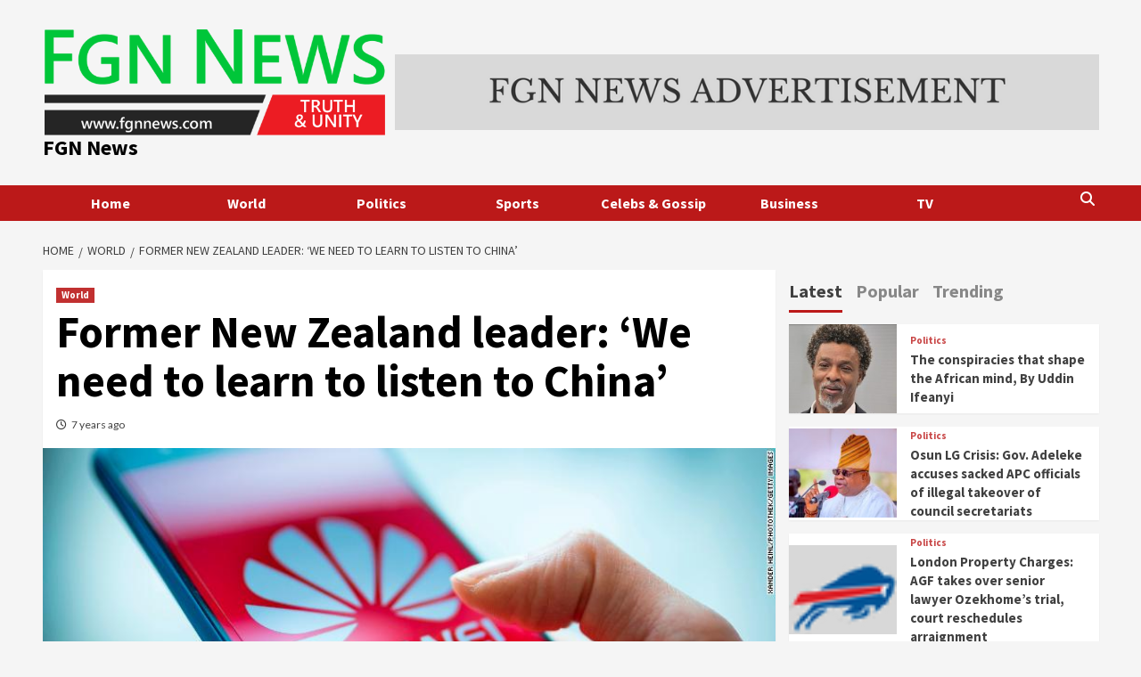

--- FILE ---
content_type: text/html; charset=UTF-8
request_url: https://www.fgnnews.com/former-new-zealand-leader-we-need-to-learn-to-listen-to-china/
body_size: 20443
content:
<!doctype html>
<html lang="en-GB">
<head>
    <meta charset="UTF-8">
    <meta name="viewport" content="width=device-width, initial-scale=1">
    <link rel="profile" href="http://gmpg.org/xfn/11">
    <meta name='robots' content='index, follow, max-image-preview:large, max-snippet:-1, max-video-preview:-1' />

	<!-- This site is optimized with the Yoast SEO plugin v22.7 - https://yoast.com/wordpress/plugins/seo/ -->
	<title>Former New Zealand leader: &#039;We need to learn to listen to China&#039; | FGN News</title>
	<link rel="canonical" href="https://www.fgnnews.com/former-new-zealand-leader-we-need-to-learn-to-listen-to-china/" />
	<meta property="og:locale" content="en_GB" />
	<meta property="og:type" content="article" />
	<meta property="og:title" content="Former New Zealand leader: &#039;We need to learn to listen to China&#039; | FGN News" />
	<meta property="og:description" content="In a piece published by Chinese state-run People&#8217;s Daily on Monday, Jenny Shipley, a former..." />
	<meta property="og:url" content="https://www.fgnnews.com/former-new-zealand-leader-we-need-to-learn-to-listen-to-china/" />
	<meta property="og:site_name" content="FGN News" />
	<meta property="article:published_time" content="2019-02-19T10:18:10+00:00" />
	<meta property="og:image" content="https://www.fgnnews.com/wp-content/uploads/2019/02/former-new-zealand-leader-we-need-to-learn-to-listen-to-china.jpg" />
	<meta property="og:image:width" content="780" />
	<meta property="og:image:height" content="438" />
	<meta property="og:image:type" content="image/jpeg" />
	<meta name="author" content="alphamantis1" />
	<meta name="twitter:card" content="summary_large_image" />
	<meta name="twitter:label1" content="Written by" />
	<meta name="twitter:data1" content="alphamantis1" />
	<meta name="twitter:label2" content="Estimated reading time" />
	<meta name="twitter:data2" content="4 minutes" />
	<script type="application/ld+json" class="yoast-schema-graph">{"@context":"https://schema.org","@graph":[{"@type":["Article","BlogPosting"],"@id":"https://www.fgnnews.com/former-new-zealand-leader-we-need-to-learn-to-listen-to-china/#article","isPartOf":{"@id":"https://www.fgnnews.com/former-new-zealand-leader-we-need-to-learn-to-listen-to-china/"},"author":{"name":"alphamantis1","@id":"https://www.fgnnews.com/#/schema/person/6733e3afe77ea5ab8f8be7e1e5ef6f09"},"headline":"Former New Zealand leader: &#8216;We need to learn to listen to China&#8217;","datePublished":"2019-02-19T10:18:10+00:00","dateModified":"2019-02-19T10:18:10+00:00","mainEntityOfPage":{"@id":"https://www.fgnnews.com/former-new-zealand-leader-we-need-to-learn-to-listen-to-china/"},"wordCount":747,"publisher":{"@id":"https://www.fgnnews.com/#organization"},"image":{"@id":"https://www.fgnnews.com/former-new-zealand-leader-we-need-to-learn-to-listen-to-china/#primaryimage"},"thumbnailUrl":"https://www.fgnnews.com/wp-content/uploads/2019/02/former-new-zealand-leader-we-need-to-learn-to-listen-to-china.jpg","articleSection":["World"],"inLanguage":"en-GB"},{"@type":"WebPage","@id":"https://www.fgnnews.com/former-new-zealand-leader-we-need-to-learn-to-listen-to-china/","url":"https://www.fgnnews.com/former-new-zealand-leader-we-need-to-learn-to-listen-to-china/","name":"Former New Zealand leader: 'We need to learn to listen to China' | FGN News","isPartOf":{"@id":"https://www.fgnnews.com/#website"},"primaryImageOfPage":{"@id":"https://www.fgnnews.com/former-new-zealand-leader-we-need-to-learn-to-listen-to-china/#primaryimage"},"image":{"@id":"https://www.fgnnews.com/former-new-zealand-leader-we-need-to-learn-to-listen-to-china/#primaryimage"},"thumbnailUrl":"https://www.fgnnews.com/wp-content/uploads/2019/02/former-new-zealand-leader-we-need-to-learn-to-listen-to-china.jpg","datePublished":"2019-02-19T10:18:10+00:00","dateModified":"2019-02-19T10:18:10+00:00","breadcrumb":{"@id":"https://www.fgnnews.com/former-new-zealand-leader-we-need-to-learn-to-listen-to-china/#breadcrumb"},"inLanguage":"en-GB","potentialAction":[{"@type":"ReadAction","target":["https://www.fgnnews.com/former-new-zealand-leader-we-need-to-learn-to-listen-to-china/"]}]},{"@type":"ImageObject","inLanguage":"en-GB","@id":"https://www.fgnnews.com/former-new-zealand-leader-we-need-to-learn-to-listen-to-china/#primaryimage","url":"https://www.fgnnews.com/wp-content/uploads/2019/02/former-new-zealand-leader-we-need-to-learn-to-listen-to-china.jpg","contentUrl":"https://www.fgnnews.com/wp-content/uploads/2019/02/former-new-zealand-leader-we-need-to-learn-to-listen-to-china.jpg","width":780,"height":438},{"@type":"BreadcrumbList","@id":"https://www.fgnnews.com/former-new-zealand-leader-we-need-to-learn-to-listen-to-china/#breadcrumb","itemListElement":[{"@type":"ListItem","position":1,"name":"Home","item":"https://www.fgnnews.com/"},{"@type":"ListItem","position":2,"name":"Blog","item":"https://www.fgnnews.com/blog/"},{"@type":"ListItem","position":3,"name":"Former New Zealand leader: &#8216;We need to learn to listen to China&#8217;"}]},{"@type":"WebSite","@id":"https://www.fgnnews.com/#website","url":"https://www.fgnnews.com/","name":"FGN News","description":"","publisher":{"@id":"https://www.fgnnews.com/#organization"},"alternateName":"fgnnews.com","potentialAction":[{"@type":"SearchAction","target":{"@type":"EntryPoint","urlTemplate":"https://www.fgnnews.com/?s={search_term_string}"},"query-input":"required name=search_term_string"}],"inLanguage":"en-GB"},{"@type":"Organization","@id":"https://www.fgnnews.com/#organization","name":"FGN News","alternateName":"fgnnews.com","url":"https://www.fgnnews.com/","logo":{"@type":"ImageObject","inLanguage":"en-GB","@id":"https://www.fgnnews.com/#/schema/logo/image/","url":"https://www.fgnnews.com/wp-content/uploads/2018/12/cropped-fgnnews-logo-1.png","contentUrl":"https://www.fgnnews.com/wp-content/uploads/2018/12/cropped-fgnnews-logo-1.png","width":622,"height":200,"caption":"FGN News"},"image":{"@id":"https://www.fgnnews.com/#/schema/logo/image/"}},{"@type":"Person","@id":"https://www.fgnnews.com/#/schema/person/6733e3afe77ea5ab8f8be7e1e5ef6f09","name":"alphamantis1","image":{"@type":"ImageObject","inLanguage":"en-GB","@id":"https://www.fgnnews.com/#/schema/person/image/","url":"https://secure.gravatar.com/avatar/148d712398dcee18e991d7e60f55e3ed?s=96&d=mm&r=g","contentUrl":"https://secure.gravatar.com/avatar/148d712398dcee18e991d7e60f55e3ed?s=96&d=mm&r=g","caption":"alphamantis1"},"url":"https://www.fgnnews.com/author/alphamantis1/"}]}</script>
	<!-- / Yoast SEO plugin. -->


<link rel='dns-prefetch' href='//s3.tradingview.com' />
<link rel='dns-prefetch' href='//fonts.googleapis.com' />
<link rel="alternate" type="application/rss+xml" title="FGN News &raquo; Feed" href="https://www.fgnnews.com/feed/" />
<link rel="alternate" type="application/rss+xml" title="FGN News &raquo; Comments Feed" href="https://www.fgnnews.com/comments/feed/" />
<script type="text/javascript">
/* <![CDATA[ */
window._wpemojiSettings = {"baseUrl":"https:\/\/s.w.org\/images\/core\/emoji\/15.0.3\/72x72\/","ext":".png","svgUrl":"https:\/\/s.w.org\/images\/core\/emoji\/15.0.3\/svg\/","svgExt":".svg","source":{"concatemoji":"https:\/\/www.fgnnews.com\/wp-includes\/js\/wp-emoji-release.min.js?ver=6.5.7"}};
/*! This file is auto-generated */
!function(i,n){var o,s,e;function c(e){try{var t={supportTests:e,timestamp:(new Date).valueOf()};sessionStorage.setItem(o,JSON.stringify(t))}catch(e){}}function p(e,t,n){e.clearRect(0,0,e.canvas.width,e.canvas.height),e.fillText(t,0,0);var t=new Uint32Array(e.getImageData(0,0,e.canvas.width,e.canvas.height).data),r=(e.clearRect(0,0,e.canvas.width,e.canvas.height),e.fillText(n,0,0),new Uint32Array(e.getImageData(0,0,e.canvas.width,e.canvas.height).data));return t.every(function(e,t){return e===r[t]})}function u(e,t,n){switch(t){case"flag":return n(e,"\ud83c\udff3\ufe0f\u200d\u26a7\ufe0f","\ud83c\udff3\ufe0f\u200b\u26a7\ufe0f")?!1:!n(e,"\ud83c\uddfa\ud83c\uddf3","\ud83c\uddfa\u200b\ud83c\uddf3")&&!n(e,"\ud83c\udff4\udb40\udc67\udb40\udc62\udb40\udc65\udb40\udc6e\udb40\udc67\udb40\udc7f","\ud83c\udff4\u200b\udb40\udc67\u200b\udb40\udc62\u200b\udb40\udc65\u200b\udb40\udc6e\u200b\udb40\udc67\u200b\udb40\udc7f");case"emoji":return!n(e,"\ud83d\udc26\u200d\u2b1b","\ud83d\udc26\u200b\u2b1b")}return!1}function f(e,t,n){var r="undefined"!=typeof WorkerGlobalScope&&self instanceof WorkerGlobalScope?new OffscreenCanvas(300,150):i.createElement("canvas"),a=r.getContext("2d",{willReadFrequently:!0}),o=(a.textBaseline="top",a.font="600 32px Arial",{});return e.forEach(function(e){o[e]=t(a,e,n)}),o}function t(e){var t=i.createElement("script");t.src=e,t.defer=!0,i.head.appendChild(t)}"undefined"!=typeof Promise&&(o="wpEmojiSettingsSupports",s=["flag","emoji"],n.supports={everything:!0,everythingExceptFlag:!0},e=new Promise(function(e){i.addEventListener("DOMContentLoaded",e,{once:!0})}),new Promise(function(t){var n=function(){try{var e=JSON.parse(sessionStorage.getItem(o));if("object"==typeof e&&"number"==typeof e.timestamp&&(new Date).valueOf()<e.timestamp+604800&&"object"==typeof e.supportTests)return e.supportTests}catch(e){}return null}();if(!n){if("undefined"!=typeof Worker&&"undefined"!=typeof OffscreenCanvas&&"undefined"!=typeof URL&&URL.createObjectURL&&"undefined"!=typeof Blob)try{var e="postMessage("+f.toString()+"("+[JSON.stringify(s),u.toString(),p.toString()].join(",")+"));",r=new Blob([e],{type:"text/javascript"}),a=new Worker(URL.createObjectURL(r),{name:"wpTestEmojiSupports"});return void(a.onmessage=function(e){c(n=e.data),a.terminate(),t(n)})}catch(e){}c(n=f(s,u,p))}t(n)}).then(function(e){for(var t in e)n.supports[t]=e[t],n.supports.everything=n.supports.everything&&n.supports[t],"flag"!==t&&(n.supports.everythingExceptFlag=n.supports.everythingExceptFlag&&n.supports[t]);n.supports.everythingExceptFlag=n.supports.everythingExceptFlag&&!n.supports.flag,n.DOMReady=!1,n.readyCallback=function(){n.DOMReady=!0}}).then(function(){return e}).then(function(){var e;n.supports.everything||(n.readyCallback(),(e=n.source||{}).concatemoji?t(e.concatemoji):e.wpemoji&&e.twemoji&&(t(e.twemoji),t(e.wpemoji)))}))}((window,document),window._wpemojiSettings);
/* ]]> */
</script>
<style id='wp-emoji-styles-inline-css' type='text/css'>

	img.wp-smiley, img.emoji {
		display: inline !important;
		border: none !important;
		box-shadow: none !important;
		height: 1em !important;
		width: 1em !important;
		margin: 0 0.07em !important;
		vertical-align: -0.1em !important;
		background: none !important;
		padding: 0 !important;
	}
</style>
<link rel='stylesheet' id='wp-block-library-css' href='https://www.fgnnews.com/wp-includes/css/dist/block-library/style.min.css?ver=6.5.7' type='text/css' media='all' />
<style id='feedzy-rss-feeds-loop-style-inline-css' type='text/css'>
.wp-block-feedzy-rss-feeds-loop{display:grid;gap:24px;grid-template-columns:repeat(1,1fr)}@media(min-width:782px){.wp-block-feedzy-rss-feeds-loop.feedzy-loop-columns-2,.wp-block-feedzy-rss-feeds-loop.feedzy-loop-columns-3,.wp-block-feedzy-rss-feeds-loop.feedzy-loop-columns-4,.wp-block-feedzy-rss-feeds-loop.feedzy-loop-columns-5{grid-template-columns:repeat(2,1fr)}}@media(min-width:960px){.wp-block-feedzy-rss-feeds-loop.feedzy-loop-columns-2{grid-template-columns:repeat(2,1fr)}.wp-block-feedzy-rss-feeds-loop.feedzy-loop-columns-3{grid-template-columns:repeat(3,1fr)}.wp-block-feedzy-rss-feeds-loop.feedzy-loop-columns-4{grid-template-columns:repeat(4,1fr)}.wp-block-feedzy-rss-feeds-loop.feedzy-loop-columns-5{grid-template-columns:repeat(5,1fr)}}.wp-block-feedzy-rss-feeds-loop .wp-block-image.is-style-rounded img{border-radius:9999px}.wp-block-feedzy-rss-feeds-loop .wp-block-image:has(:is(img:not([src]),img[src=""])){display:none}

</style>
<style id='classic-theme-styles-inline-css' type='text/css'>
/*! This file is auto-generated */
.wp-block-button__link{color:#fff;background-color:#32373c;border-radius:9999px;box-shadow:none;text-decoration:none;padding:calc(.667em + 2px) calc(1.333em + 2px);font-size:1.125em}.wp-block-file__button{background:#32373c;color:#fff;text-decoration:none}
</style>
<style id='global-styles-inline-css' type='text/css'>
body{--wp--preset--color--black: #000000;--wp--preset--color--cyan-bluish-gray: #abb8c3;--wp--preset--color--white: #ffffff;--wp--preset--color--pale-pink: #f78da7;--wp--preset--color--vivid-red: #cf2e2e;--wp--preset--color--luminous-vivid-orange: #ff6900;--wp--preset--color--luminous-vivid-amber: #fcb900;--wp--preset--color--light-green-cyan: #7bdcb5;--wp--preset--color--vivid-green-cyan: #00d084;--wp--preset--color--pale-cyan-blue: #8ed1fc;--wp--preset--color--vivid-cyan-blue: #0693e3;--wp--preset--color--vivid-purple: #9b51e0;--wp--preset--gradient--vivid-cyan-blue-to-vivid-purple: linear-gradient(135deg,rgba(6,147,227,1) 0%,rgb(155,81,224) 100%);--wp--preset--gradient--light-green-cyan-to-vivid-green-cyan: linear-gradient(135deg,rgb(122,220,180) 0%,rgb(0,208,130) 100%);--wp--preset--gradient--luminous-vivid-amber-to-luminous-vivid-orange: linear-gradient(135deg,rgba(252,185,0,1) 0%,rgba(255,105,0,1) 100%);--wp--preset--gradient--luminous-vivid-orange-to-vivid-red: linear-gradient(135deg,rgba(255,105,0,1) 0%,rgb(207,46,46) 100%);--wp--preset--gradient--very-light-gray-to-cyan-bluish-gray: linear-gradient(135deg,rgb(238,238,238) 0%,rgb(169,184,195) 100%);--wp--preset--gradient--cool-to-warm-spectrum: linear-gradient(135deg,rgb(74,234,220) 0%,rgb(151,120,209) 20%,rgb(207,42,186) 40%,rgb(238,44,130) 60%,rgb(251,105,98) 80%,rgb(254,248,76) 100%);--wp--preset--gradient--blush-light-purple: linear-gradient(135deg,rgb(255,206,236) 0%,rgb(152,150,240) 100%);--wp--preset--gradient--blush-bordeaux: linear-gradient(135deg,rgb(254,205,165) 0%,rgb(254,45,45) 50%,rgb(107,0,62) 100%);--wp--preset--gradient--luminous-dusk: linear-gradient(135deg,rgb(255,203,112) 0%,rgb(199,81,192) 50%,rgb(65,88,208) 100%);--wp--preset--gradient--pale-ocean: linear-gradient(135deg,rgb(255,245,203) 0%,rgb(182,227,212) 50%,rgb(51,167,181) 100%);--wp--preset--gradient--electric-grass: linear-gradient(135deg,rgb(202,248,128) 0%,rgb(113,206,126) 100%);--wp--preset--gradient--midnight: linear-gradient(135deg,rgb(2,3,129) 0%,rgb(40,116,252) 100%);--wp--preset--font-size--small: 13px;--wp--preset--font-size--medium: 20px;--wp--preset--font-size--large: 36px;--wp--preset--font-size--x-large: 42px;--wp--preset--spacing--20: 0.44rem;--wp--preset--spacing--30: 0.67rem;--wp--preset--spacing--40: 1rem;--wp--preset--spacing--50: 1.5rem;--wp--preset--spacing--60: 2.25rem;--wp--preset--spacing--70: 3.38rem;--wp--preset--spacing--80: 5.06rem;--wp--preset--shadow--natural: 6px 6px 9px rgba(0, 0, 0, 0.2);--wp--preset--shadow--deep: 12px 12px 50px rgba(0, 0, 0, 0.4);--wp--preset--shadow--sharp: 6px 6px 0px rgba(0, 0, 0, 0.2);--wp--preset--shadow--outlined: 6px 6px 0px -3px rgba(255, 255, 255, 1), 6px 6px rgba(0, 0, 0, 1);--wp--preset--shadow--crisp: 6px 6px 0px rgba(0, 0, 0, 1);}:where(.is-layout-flex){gap: 0.5em;}:where(.is-layout-grid){gap: 0.5em;}body .is-layout-flex{display: flex;}body .is-layout-flex{flex-wrap: wrap;align-items: center;}body .is-layout-flex > *{margin: 0;}body .is-layout-grid{display: grid;}body .is-layout-grid > *{margin: 0;}:where(.wp-block-columns.is-layout-flex){gap: 2em;}:where(.wp-block-columns.is-layout-grid){gap: 2em;}:where(.wp-block-post-template.is-layout-flex){gap: 1.25em;}:where(.wp-block-post-template.is-layout-grid){gap: 1.25em;}.has-black-color{color: var(--wp--preset--color--black) !important;}.has-cyan-bluish-gray-color{color: var(--wp--preset--color--cyan-bluish-gray) !important;}.has-white-color{color: var(--wp--preset--color--white) !important;}.has-pale-pink-color{color: var(--wp--preset--color--pale-pink) !important;}.has-vivid-red-color{color: var(--wp--preset--color--vivid-red) !important;}.has-luminous-vivid-orange-color{color: var(--wp--preset--color--luminous-vivid-orange) !important;}.has-luminous-vivid-amber-color{color: var(--wp--preset--color--luminous-vivid-amber) !important;}.has-light-green-cyan-color{color: var(--wp--preset--color--light-green-cyan) !important;}.has-vivid-green-cyan-color{color: var(--wp--preset--color--vivid-green-cyan) !important;}.has-pale-cyan-blue-color{color: var(--wp--preset--color--pale-cyan-blue) !important;}.has-vivid-cyan-blue-color{color: var(--wp--preset--color--vivid-cyan-blue) !important;}.has-vivid-purple-color{color: var(--wp--preset--color--vivid-purple) !important;}.has-black-background-color{background-color: var(--wp--preset--color--black) !important;}.has-cyan-bluish-gray-background-color{background-color: var(--wp--preset--color--cyan-bluish-gray) !important;}.has-white-background-color{background-color: var(--wp--preset--color--white) !important;}.has-pale-pink-background-color{background-color: var(--wp--preset--color--pale-pink) !important;}.has-vivid-red-background-color{background-color: var(--wp--preset--color--vivid-red) !important;}.has-luminous-vivid-orange-background-color{background-color: var(--wp--preset--color--luminous-vivid-orange) !important;}.has-luminous-vivid-amber-background-color{background-color: var(--wp--preset--color--luminous-vivid-amber) !important;}.has-light-green-cyan-background-color{background-color: var(--wp--preset--color--light-green-cyan) !important;}.has-vivid-green-cyan-background-color{background-color: var(--wp--preset--color--vivid-green-cyan) !important;}.has-pale-cyan-blue-background-color{background-color: var(--wp--preset--color--pale-cyan-blue) !important;}.has-vivid-cyan-blue-background-color{background-color: var(--wp--preset--color--vivid-cyan-blue) !important;}.has-vivid-purple-background-color{background-color: var(--wp--preset--color--vivid-purple) !important;}.has-black-border-color{border-color: var(--wp--preset--color--black) !important;}.has-cyan-bluish-gray-border-color{border-color: var(--wp--preset--color--cyan-bluish-gray) !important;}.has-white-border-color{border-color: var(--wp--preset--color--white) !important;}.has-pale-pink-border-color{border-color: var(--wp--preset--color--pale-pink) !important;}.has-vivid-red-border-color{border-color: var(--wp--preset--color--vivid-red) !important;}.has-luminous-vivid-orange-border-color{border-color: var(--wp--preset--color--luminous-vivid-orange) !important;}.has-luminous-vivid-amber-border-color{border-color: var(--wp--preset--color--luminous-vivid-amber) !important;}.has-light-green-cyan-border-color{border-color: var(--wp--preset--color--light-green-cyan) !important;}.has-vivid-green-cyan-border-color{border-color: var(--wp--preset--color--vivid-green-cyan) !important;}.has-pale-cyan-blue-border-color{border-color: var(--wp--preset--color--pale-cyan-blue) !important;}.has-vivid-cyan-blue-border-color{border-color: var(--wp--preset--color--vivid-cyan-blue) !important;}.has-vivid-purple-border-color{border-color: var(--wp--preset--color--vivid-purple) !important;}.has-vivid-cyan-blue-to-vivid-purple-gradient-background{background: var(--wp--preset--gradient--vivid-cyan-blue-to-vivid-purple) !important;}.has-light-green-cyan-to-vivid-green-cyan-gradient-background{background: var(--wp--preset--gradient--light-green-cyan-to-vivid-green-cyan) !important;}.has-luminous-vivid-amber-to-luminous-vivid-orange-gradient-background{background: var(--wp--preset--gradient--luminous-vivid-amber-to-luminous-vivid-orange) !important;}.has-luminous-vivid-orange-to-vivid-red-gradient-background{background: var(--wp--preset--gradient--luminous-vivid-orange-to-vivid-red) !important;}.has-very-light-gray-to-cyan-bluish-gray-gradient-background{background: var(--wp--preset--gradient--very-light-gray-to-cyan-bluish-gray) !important;}.has-cool-to-warm-spectrum-gradient-background{background: var(--wp--preset--gradient--cool-to-warm-spectrum) !important;}.has-blush-light-purple-gradient-background{background: var(--wp--preset--gradient--blush-light-purple) !important;}.has-blush-bordeaux-gradient-background{background: var(--wp--preset--gradient--blush-bordeaux) !important;}.has-luminous-dusk-gradient-background{background: var(--wp--preset--gradient--luminous-dusk) !important;}.has-pale-ocean-gradient-background{background: var(--wp--preset--gradient--pale-ocean) !important;}.has-electric-grass-gradient-background{background: var(--wp--preset--gradient--electric-grass) !important;}.has-midnight-gradient-background{background: var(--wp--preset--gradient--midnight) !important;}.has-small-font-size{font-size: var(--wp--preset--font-size--small) !important;}.has-medium-font-size{font-size: var(--wp--preset--font-size--medium) !important;}.has-large-font-size{font-size: var(--wp--preset--font-size--large) !important;}.has-x-large-font-size{font-size: var(--wp--preset--font-size--x-large) !important;}
.wp-block-navigation a:where(:not(.wp-element-button)){color: inherit;}
:where(.wp-block-post-template.is-layout-flex){gap: 1.25em;}:where(.wp-block-post-template.is-layout-grid){gap: 1.25em;}
:where(.wp-block-columns.is-layout-flex){gap: 2em;}:where(.wp-block-columns.is-layout-grid){gap: 2em;}
.wp-block-pullquote{font-size: 1.5em;line-height: 1.6;}
</style>
<link rel='stylesheet' id='slick-css' href='https://www.fgnnews.com/wp-content/plugins/widget-post-slider/assets/css/slick.css?ver=all' type='text/css' media='all' />
<link rel='stylesheet' id='font-awesome-css-css' href='https://www.fgnnews.com/wp-content/plugins/widget-post-slider/assets/css/font-awesome.min.css?ver=all' type='text/css' media='all' />
<link rel='stylesheet' id='widget-post-slider-style-css' href='https://www.fgnnews.com/wp-content/plugins/widget-post-slider/assets/css/style.css?ver=all' type='text/css' media='all' />
<link rel='stylesheet' id='wpos-slick-style-css' href='https://www.fgnnews.com/wp-content/plugins/wp-responsive-recent-post-slider/assets/css/slick.css?ver=3.7.1' type='text/css' media='all' />
<link rel='stylesheet' id='wppsac-public-style-css' href='https://www.fgnnews.com/wp-content/plugins/wp-responsive-recent-post-slider/assets/css/recent-post-style.css?ver=3.7.1' type='text/css' media='all' />
<link rel='stylesheet' id='elespare-icons-css' href='https://www.fgnnews.com/wp-content/plugins/elespare/assets/font/elespare-icons.css?ver=1.1.5' type='text/css' media='all' />
<link rel='stylesheet' id='font-awesome-v6-css' href='https://www.fgnnews.com/wp-content/themes/covernews/assets/font-awesome-v6/css/all.min.css?ver=6.5.7' type='text/css' media='all' />
<link rel='stylesheet' id='bootstrap-css' href='https://www.fgnnews.com/wp-content/themes/covernews/assets/bootstrap/css/bootstrap.min.css?ver=6.5.7' type='text/css' media='all' />
<link rel='stylesheet' id='covernews-google-fonts-css' href='https://fonts.googleapis.com/css?family=Source%20Sans%20Pro:400,400i,700,700i|Lato:400,300,400italic,900,700&#038;subset=latin,latin-ext' type='text/css' media='all' />
<link rel='stylesheet' id='covernews-style-css' href='https://www.fgnnews.com/wp-content/themes/covernews/style.css?ver=4.1.0' type='text/css' media='all' />
<script type="text/javascript" src="https://www.fgnnews.com/wp-includes/js/jquery/jquery.min.js?ver=3.7.1" id="jquery-core-js"></script>
<script type="text/javascript" src="https://www.fgnnews.com/wp-includes/js/jquery/jquery-migrate.min.js?ver=3.4.1" id="jquery-migrate-js"></script>
<script type="text/javascript" src="https://s3.tradingview.com/tv.js?ver=6.5.7" id="tv-common-js-js"></script>
<link rel="https://api.w.org/" href="https://www.fgnnews.com/wp-json/" /><link rel="alternate" type="application/json" href="https://www.fgnnews.com/wp-json/wp/v2/posts/5739" /><link rel="EditURI" type="application/rsd+xml" title="RSD" href="https://www.fgnnews.com/xmlrpc.php?rsd" />
<meta name="generator" content="WordPress 6.5.7" />
<link rel='shortlink' href='https://www.fgnnews.com/?p=5739' />
<link rel="alternate" type="application/json+oembed" href="https://www.fgnnews.com/wp-json/oembed/1.0/embed?url=https%3A%2F%2Fwww.fgnnews.com%2Fformer-new-zealand-leader-we-need-to-learn-to-listen-to-china%2F" />
<link rel="alternate" type="text/xml+oembed" href="https://www.fgnnews.com/wp-json/oembed/1.0/embed?url=https%3A%2F%2Fwww.fgnnews.com%2Fformer-new-zealand-leader-we-need-to-learn-to-listen-to-china%2F&#038;format=xml" />
<link type="text/css" rel="stylesheet" href="https://www.fgnnews.com/wp-content/plugins/category-specific-rss-feed-menu/wp_cat_rss_style.css" />
<style type="text/css">
.feedzy-rss-link-icon:after {
	content: url("https://www.fgnnews.com/wp-content/plugins/feedzy-rss-feeds/img/external-link.png");
	margin-left: 3px;
}
</style>
		<style>[class*=" icon-oc-"],[class^=icon-oc-]{speak:none;font-style:normal;font-weight:400;font-variant:normal;text-transform:none;line-height:1;-webkit-font-smoothing:antialiased;-moz-osx-font-smoothing:grayscale}.icon-oc-one-com-white-32px-fill:before{content:"901"}.icon-oc-one-com:before{content:"900"}#one-com-icon,.toplevel_page_onecom-wp .wp-menu-image{speak:none;display:flex;align-items:center;justify-content:center;text-transform:none;line-height:1;-webkit-font-smoothing:antialiased;-moz-osx-font-smoothing:grayscale}.onecom-wp-admin-bar-item>a,.toplevel_page_onecom-wp>.wp-menu-name{font-size:16px;font-weight:400;line-height:1}.toplevel_page_onecom-wp>.wp-menu-name img{width:69px;height:9px;}.wp-submenu-wrap.wp-submenu>.wp-submenu-head>img{width:88px;height:auto}.onecom-wp-admin-bar-item>a img{height:7px!important}.onecom-wp-admin-bar-item>a img,.toplevel_page_onecom-wp>.wp-menu-name img{opacity:.8}.onecom-wp-admin-bar-item.hover>a img,.toplevel_page_onecom-wp.wp-has-current-submenu>.wp-menu-name img,li.opensub>a.toplevel_page_onecom-wp>.wp-menu-name img{opacity:1}#one-com-icon:before,.onecom-wp-admin-bar-item>a:before,.toplevel_page_onecom-wp>.wp-menu-image:before{content:'';position:static!important;background-color:rgba(240,245,250,.4);border-radius:102px;width:18px;height:18px;padding:0!important}.onecom-wp-admin-bar-item>a:before{width:14px;height:14px}.onecom-wp-admin-bar-item.hover>a:before,.toplevel_page_onecom-wp.opensub>a>.wp-menu-image:before,.toplevel_page_onecom-wp.wp-has-current-submenu>.wp-menu-image:before{background-color:#76b82a}.onecom-wp-admin-bar-item>a{display:inline-flex!important;align-items:center;justify-content:center}#one-com-logo-wrapper{font-size:4em}#one-com-icon{vertical-align:middle}.imagify-welcome{display:none !important;}</style><meta name="generator" content="Elementor 3.29.2; features: additional_custom_breakpoints, e_local_google_fonts; settings: css_print_method-external, google_font-enabled, font_display-auto">
			<style>
				.e-con.e-parent:nth-of-type(n+4):not(.e-lazyloaded):not(.e-no-lazyload),
				.e-con.e-parent:nth-of-type(n+4):not(.e-lazyloaded):not(.e-no-lazyload) * {
					background-image: none !important;
				}
				@media screen and (max-height: 1024px) {
					.e-con.e-parent:nth-of-type(n+3):not(.e-lazyloaded):not(.e-no-lazyload),
					.e-con.e-parent:nth-of-type(n+3):not(.e-lazyloaded):not(.e-no-lazyload) * {
						background-image: none !important;
					}
				}
				@media screen and (max-height: 640px) {
					.e-con.e-parent:nth-of-type(n+2):not(.e-lazyloaded):not(.e-no-lazyload),
					.e-con.e-parent:nth-of-type(n+2):not(.e-lazyloaded):not(.e-no-lazyload) * {
						background-image: none !important;
					}
				}
			</style>
			        <style type="text/css">
                        .site-title a,
            .site-header .site-branding .site-title a:visited,
            .site-header .site-branding .site-title a:hover,
            .site-description {
                color: #000000;
            }

            .site-branding .site-title {
                font-size: 24px;
            }

            @media only screen and (max-width: 640px) {
                .header-layout-3 .site-header .site-branding .site-title,
                .site-branding .site-title {
                    font-size: 60px;

                }
              }   

           @media only screen and (max-width: 375px) {
               .header-layout-3 .site-header .site-branding .site-title,
               .site-branding .site-title {
                        font-size: 50px;

                    }
                }
                
                    @media (min-width: 768px){
            .elementor-default .elementor-section.elementor-section-full_width > .elementor-container,
            .elementor-page .elementor-section.elementor-section-full_width > .elementor-container,
            .elementor-default .elementor-section.elementor-section-boxed > .elementor-container,
            .elementor-page .elementor-section.elementor-section-boxed > .elementor-container {
                max-width: 730px;
            }
        }
        @media (min-width: 992px){
            .elementor-default .elementor-section.elementor-section-full_width > .elementor-container,
            .elementor-page .elementor-section.elementor-section-full_width > .elementor-container,
            .elementor-default .elementor-section.elementor-section-boxed > .elementor-container,
            .elementor-page .elementor-section.elementor-section-boxed > .elementor-container {
                max-width: 950px;
            }
        }
        @media only screen and (min-width: 1401px){
            .elementor-default .elementor-section.elementor-section-full_width > .elementor-container,
            .elementor-page .elementor-section.elementor-section-full_width > .elementor-container,
            .elementor-default .elementor-section.elementor-section-boxed > .elementor-container,
            .elementor-page .elementor-section.elementor-section-boxed > .elementor-container {
                max-width: 1180px;
            }
        }
        @media only screen and (min-width: 1200px) and (max-width: 1400px){
            .elementor-default .elementor-section.elementor-section-full_width > .elementor-container,
            .elementor-page .elementor-section.elementor-section-full_width > .elementor-container,
            .elementor-default .elementor-section.elementor-section-boxed > .elementor-container,
            .elementor-page .elementor-section.elementor-section-boxed > .elementor-container {
                max-width: 1160px;
            }
        }
        @media (min-width: 1680px){            
            .elementor-default .elementor-section.elementor-section-full_width > .elementor-container,
            .elementor-page .elementor-section.elementor-section-full_width > .elementor-container,
            .elementor-default .elementor-section.elementor-section-boxed > .elementor-container,
            .elementor-page .elementor-section.elementor-section-boxed > .elementor-container {
                max-width: 1580px;
            }
        }
        
        .align-content-left .elementor-section-stretched,
        .align-content-right .elementor-section-stretched {
            max-width: 100%;
            left: 0 !important;
        }


        </style>
        <link rel="icon" href="https://www.fgnnews.com/wp-content/uploads/2022/01/cropped-2-32x32.jpeg" sizes="32x32" />
<link rel="icon" href="https://www.fgnnews.com/wp-content/uploads/2022/01/cropped-2-192x192.jpeg" sizes="192x192" />
<link rel="apple-touch-icon" href="https://www.fgnnews.com/wp-content/uploads/2022/01/cropped-2-180x180.jpeg" />
<meta name="msapplication-TileImage" content="https://www.fgnnews.com/wp-content/uploads/2022/01/cropped-2-270x270.jpeg" />
		<style type="text/css" id="wp-custom-css">
			.promotion-section{text-align:right;}
.exclusive-posts .marquee a img{display:none;}



/* Ensure the main-navigation-container-items-wrapper takes up the full width of its container */
.main-navigation-container-items-wrapper {
    display: flex;
    align-items: center; /* Vertical alignment of items */
}

/* Use flexbox layout for the main menu to stretch and take as much space as possible */
.menu.main-menu {
    flex-grow: 1;
    display: flex;
    justify-content: space-between; /* Distribute menu items equally */
}

/* Use flexbox layout for menu items and distribute space equally */
.menu.main-menu ul#primary-menu.menu-desktop {
    display: flex;
    width: 90%;
    padding-left: 0; /* Remove default padding */
}

.menu.main-menu ul#primary-menu.menu-desktop li.menu-item {
    flex: 1; /* Distribute space equally among all menu items */
    text-align: center; /* Center the text of each menu item */
}

/* Optional: Add some padding around menu links for better clickability and appearance */
.menu.main-menu ul#primary-menu.menu-desktop li.menu-item a {
    padding: 10px 15px;
    display: block;
}
/* Ensure the main-navigation-container-items-wrapper takes up the full width of its container */
.main-navigation-container-items-wrapper {
    display: flex;
    align-items: center; /* Vertical alignment of items */
}

/* Use flexbox layout for the main menu to stretch and take as much space as possible */
.menu.main-menu {
    flex-grow: 1;
    display: flex;
    justify-content: space-between; /* Distribute menu items equally */
}

/* Use flexbox layout for menu items and distribute space equally */
.menu.main-menu ul#primary-menu.menu-desktop {
    display: flex;
    width: 90%;
    padding-left: 0; /* Remove default padding */
}

.menu.main-menu ul#primary-menu.menu-desktop li.menu-item {
    flex: 1; /* Distribute space equally among all menu items */
    text-align: center; /* Center the text of each menu item */
}

/* Optional: Add some padding around menu links for better clickability and appearance */
.menu.main-menu ul#primary-menu.menu-desktop li.menu-item a {
    padding: 10px 15px;
    display: block;
} 

.cart-search{
margin-top: -50px;
}.cart-search{
margin-top: -50px;
}




		</style>
		</head>

<body class="post-template-default single single-post postid-5739 single-format-standard wp-custom-logo wp-embed-responsive default-content-layout scrollup-sticky-header aft-sticky-header default aft-main-banner-slider-editors-picks-trending single-content-mode-default header-image-default align-content-left aft-and elementor-default elementor-kit-315123">

    <div id="af-preloader">
        <div id="loader-wrapper">
            <div id="loader"></div>
        </div>
    </div>

<div id="page" class="site">
    <a class="skip-link screen-reader-text" href="#content">Skip to content</a>

<div class="header-layout-1">
        <header id="masthead" class="site-header">
                <div class="masthead-banner " data-background="">
            <div class="container">
                <div class="row">
                    <div class="col-md-4">
                        <div class="site-branding">
                            <a href="https://www.fgnnews.com/" class="custom-logo-link" rel="home"><img width="622" height="200" src="https://www.fgnnews.com/wp-content/uploads/2018/12/cropped-fgnnews-logo-1.png" class="custom-logo" alt="FGN News" decoding="async" srcset="https://www.fgnnews.com/wp-content/uploads/2018/12/cropped-fgnnews-logo-1.png 622w, https://www.fgnnews.com/wp-content/uploads/2018/12/cropped-fgnnews-logo-1-300x96.png 300w" sizes="(max-width: 622px) 100vw, 622px" /></a>                                <p class="site-title font-family-1">
                                    <a href="https://www.fgnnews.com/" rel="home">FGN News</a>
                                </p>
                            
                                                    </div>
                    </div>
                    <div class="col-md-8">
                                    <div class="banner-promotions-wrapper">
                                    <div class="promotion-section">
                        <a href="#" target="">
                            <img width="930" height="100" src="https://www.fgnnews.com/wp-content/uploads/2023/01/advers.png" class="attachment-full size-full" alt="" decoding="async" srcset="https://www.fgnnews.com/wp-content/uploads/2023/01/advers.png 930w, https://www.fgnnews.com/wp-content/uploads/2023/01/advers-300x32.png 300w, https://www.fgnnews.com/wp-content/uploads/2023/01/advers-768x83.png 768w" sizes="(max-width: 930px) 100vw, 930px" />                        </a>
                    </div>
                                
            </div>
            <!-- Trending line END -->
                                </div>
                </div>
            </div>
        </div>
        <nav id="site-navigation" class="main-navigation">
            <div class="container">
                <div class="row">
                    <div class="kol-12">
                        <div class="navigation-container">

                            <div class="main-navigation-container-items-wrapper">

                                <span class="toggle-menu" aria-controls="primary-menu" aria-expanded="false">
                                    <a href="javascript:void(0)" class="aft-void-menu">
                                        <span class="screen-reader-text">Primary Menu</span>
                                        <i class="ham"></i>
                                    </a>
                                </span>
                                <span class="af-mobile-site-title-wrap">
                                    <a href="https://www.fgnnews.com/" class="custom-logo-link" rel="home"><img width="622" height="200" src="https://www.fgnnews.com/wp-content/uploads/2018/12/cropped-fgnnews-logo-1.png" class="custom-logo" alt="FGN News" decoding="async" srcset="https://www.fgnnews.com/wp-content/uploads/2018/12/cropped-fgnnews-logo-1.png 622w, https://www.fgnnews.com/wp-content/uploads/2018/12/cropped-fgnnews-logo-1-300x96.png 300w" sizes="(max-width: 622px) 100vw, 622px" /></a>                                    <p class="site-title font-family-1">
                                        <a href="https://www.fgnnews.com/" rel="home">FGN News</a>
                                    </p>
                                </span>
                                <div class="menu main-menu"><ul id="primary-menu" class="menu"><li id="menu-item-382" class="menu-item menu-item-type-post_type menu-item-object-page menu-item-home menu-item-382"><a href="https://www.fgnnews.com/">Home</a></li>
<li id="menu-item-535" class="menu-item menu-item-type-taxonomy menu-item-object-category current-post-ancestor current-menu-parent current-post-parent menu-item-535"><a href="https://www.fgnnews.com/category/world/">World</a></li>
<li id="menu-item-536" class="menu-item menu-item-type-taxonomy menu-item-object-category menu-item-536"><a href="https://www.fgnnews.com/category/politics/">Politics</a></li>
<li id="menu-item-537" class="menu-item menu-item-type-taxonomy menu-item-object-category menu-item-537"><a href="https://www.fgnnews.com/category/sports/">Sports</a></li>
<li id="menu-item-538" class="menu-item menu-item-type-taxonomy menu-item-object-category menu-item-538"><a href="https://www.fgnnews.com/category/celebs-gossip/">Celebs &amp; Gossip</a></li>
<li id="menu-item-539" class="menu-item menu-item-type-taxonomy menu-item-object-category menu-item-539"><a href="https://www.fgnnews.com/category/business/">Business</a></li>
<li id="menu-item-360601" class="menu-item menu-item-type-post_type menu-item-object-page menu-item-360601"><a href="https://www.fgnnews.com/tv/">TV</a></li>
</ul></div>                            </div>
                            <div class="cart-search">

                                <div class="af-search-wrap">
                                    <div class="search-overlay">
                                        <a href="#" title="Search" class="search-icon">
                                            <i class="fa fa-search"></i>
                                        </a>
                                        <div class="af-search-form">
                                            <form role="search" method="get" class="search-form" action="https://www.fgnnews.com/">
				<label>
					<span class="screen-reader-text">Search for:</span>
					<input type="search" class="search-field" placeholder="Search &hellip;" value="" name="s" />
				</label>
				<input type="submit" class="search-submit" value="Search" />
			</form>                                        </div>
                                    </div>
                                </div>
                            </div>


                        </div>
                    </div>
                </div>
            </div>
        </nav>
    </header>
</div>

    <div id="content" class="container">
        <div class="em-breadcrumbs font-family-1 covernews-breadcrumbs">
            <div class="row">
                <div role="navigation" aria-label="Breadcrumbs" class="breadcrumb-trail breadcrumbs" itemprop="breadcrumb"><ul class="trail-items" itemscope itemtype="http://schema.org/BreadcrumbList"><meta name="numberOfItems" content="3" /><meta name="itemListOrder" content="Ascending" /><li itemprop="itemListElement" itemscope itemtype="http://schema.org/ListItem" class="trail-item trail-begin"><a href="https://www.fgnnews.com/" rel="home" itemprop="item"><span itemprop="name">Home</span></a><meta itemprop="position" content="1" /></li><li itemprop="itemListElement" itemscope itemtype="http://schema.org/ListItem" class="trail-item"><a href="https://www.fgnnews.com/category/world/" itemprop="item"><span itemprop="name">World</span></a><meta itemprop="position" content="2" /></li><li itemprop="itemListElement" itemscope itemtype="http://schema.org/ListItem" class="trail-item trail-end"><a href="https://www.fgnnews.com/former-new-zealand-leader-we-need-to-learn-to-listen-to-china/" itemprop="item"><span itemprop="name">Former New Zealand leader: &#8216;We need to learn to listen to China&#8217;</span></a><meta itemprop="position" content="3" /></li></ul></div>            </div>
        </div>
                <div class="section-block-upper row">
                <div id="primary" class="content-area">
                    <main id="main" class="site-main">

                                                    <article id="post-5739" class="af-single-article post-5739 post type-post status-publish format-standard has-post-thumbnail hentry category-world">
                                <div class="entry-content-wrap">
                                    <header class="entry-header">

    <div class="header-details-wrapper">
        <div class="entry-header-details">
                            <div class="figure-categories figure-categories-bg">
                                        <ul class="cat-links"><li class="meta-category">
                             <a class="covernews-categories category-color-1" href="https://www.fgnnews.com/category/world/" alt="View all posts in World"> 
                                 World
                             </a>
                        </li></ul>                </div>
                        <h1 class="entry-title">Former New Zealand leader: &#8216;We need to learn to listen to China&#8217;</h1>
            
                
        <span class="author-links">
                            <span class="item-metadata posts-date">
                <i class="far fa-clock"></i>
                <a href="https://www.fgnnews.com/2019/02/"> 
                    7 years ago                    </a>
            </span>
                                        </span>
                        

                    </div>
    </div>

        <div class="aft-post-thumbnail-wrapper">    
                    <div class="post-thumbnail full-width-image">
                    <img width="640" height="359" src="https://www.fgnnews.com/wp-content/uploads/2019/02/former-new-zealand-leader-we-need-to-learn-to-listen-to-china.jpg" class="attachment-large size-large wp-post-image" alt="" decoding="async" srcset="https://www.fgnnews.com/wp-content/uploads/2019/02/former-new-zealand-leader-we-need-to-learn-to-listen-to-china.jpg 780w, https://www.fgnnews.com/wp-content/uploads/2019/02/former-new-zealand-leader-we-need-to-learn-to-listen-to-china-300x168.jpg 300w" sizes="(max-width: 640px) 100vw, 640px" />                </div>
            
                </div>
    </header><!-- .entry-header -->                                    

    <div class="entry-content">
        <p>In a piece published by Chinese state-run People&#8217;s Daily on Monday, Jenny Shipley, a former leader of the conservative National Party and prime minister from 1997 to 1999, commended China&#8217;s &#8220;huge contributions to the world&#8217;s economic growth&#8221; and its &#8220;great efforts&#8221; to promote reform.&#8221;China has actively signed free trade agreements with neighbors and other countries in and out of the region, aiming to find out ways to work together,&#8221; Shipley said in the article, headlined &#8220;We need to learn to listen to China.&#8221;She also praised Chinese President Xi Jinping and his Belt and Road initiative that aims to reshape global trade through huge infrastructure projects across multiple continents. Shipley called the plan &#8220;one of the greatest ideas we&#8217;ve ever heard globally&#8221; with the potential &#8220;to create the next wave of economic growth.&#8221; While the People&#8217;s Daily identified Shipley as the author of the piece, in an email to CNN, Shipley said it was based on an interview she gave to another Chinese state-run newspaper last year, and not written by her. Shipley said she made the comments during a visit to China in December for the 40th anniversary of reform and opening. &#8220;As part of this visit a number of leaders including myself were interviewed by the China Daily and this subsequent feature article was written and published without further reference to me,&#8221; the former prime minister said. Asked whether the comments attributed to her were correct, Shipley confirmed they were.Shipley&#8217;s comments come as Prime Minister Jacinda Ardern says she wants to &#8220;correct some of the inaccuracies&#8221; around New Zealand&#8217;s relationship with China, which is the South Pacific country&#8217;s second-largest trading partner. &#8220;China is a very important and highly valued partner for New Zealand,&#8221; Ardern said at a weekly news conference on Monday. &#8220;New Zealand and China have differences of views on some issues, as we do with any country, however this is a robust and mature relationship.&#8221; She denied reports that New Zealand exports were facing delays entering China, or that Kiwi ministers were struggling to get visas to visit the country. Reports of a rift emerged after Wellington blocked one of New Zealand&#8217;s top mobile operators from using equipment from Chinese telecommunications giant Huawei in its planned 5G network last year because of security concerns.Huawei, the world&#8217;s biggest maker of telecommunications equipment, has been on the defensive in recent months as the US government has pushed for its allies to prevent the company&#8217;s technology being used in 5G networks, alleging that it could be used by China for spying. The company has repeatedly denied that its equipment poses any security risk and has criticized moves to shut it out of networks as &#8220;irresponsible decisions&#8221; made for political reasons. Industry executives and analysts say that the US pressure on Huawei risks delaying the rollout of 5G networks in key markets because the company is way ahead of its rivals in developing the technology.Washington is increasingly facing pushback of its own, however, with a report this week that British intelligence has concluded there are ways to limit the risks of using Huawei to build 5G networks, reducing the likelihood London will seek to block the company entirely. Ardern has sought to add nuance Wellington&#8217;s stance on Huawei, telling local media on Tuesday that the company was &#8220;never&#8221; out of the running to supply equipment for mobile operator Spark&#8217;s planned 5G contract, but that concerns had been raised by the Government Communications Security Bureau (GCSB). &#8220;The GCSB have raised concerns, that is in the public domain, they have gone back to Spark with those concerns, now the ball is in Spark&#8217;s court, that is literally where the process sits,&#8221; Ardern said.  ]]]]&gt;]]&gt;Ardern has been facing criticism in Parliament and the news media from the opposition National Party, which has itself come under fire from some quarters for allegedly being too close to Beijing. Writing on Twitter on Tuesday, New Zealand academic and China expert Anne-Marie Brady &#8212; who has suggested a burglary of her home and office last year was related to her work on Chinese influence overseas &#8212; said of Shipley&#8217;s comments that &#8220;friends of China are frequently asked to write positive articles for Chinese media.&#8221; &#8220;The practice is called &#8216;using foreign strength to propagandise for China,'&#8221; Brady wrote. This piece has been updated to reflect Shipley&#8217;s account of how and when the comments published in the People&#8217;s Daily were made. </p>
                    <div class="post-item-metadata entry-meta">
                            </div>
                
	<nav class="navigation post-navigation" aria-label="Continue Reading">
		<h2 class="screen-reader-text">Continue Reading</h2>
		<div class="nav-links"><div class="nav-previous"><a href="https://www.fgnnews.com/vatican-admits-to-secret-rules-for-children-of-priests-nyt/" rel="prev"><span class="em-post-navigation">Previous</span> Vatican admits to secret rules for children of priests: NYT</a></div><div class="nav-next"><a href="https://www.fgnnews.com/they-say-they-were-abused-by-priests-then-silenced-now-these-women-are-speaking-out/" rel="next"><span class="em-post-navigation">Next</span> They say they were abused by priests, then silenced. Now these women are speaking out</a></div></div>
	</nav>            </div><!-- .entry-content -->


                                </div>
                                
<div class="promotionspace enable-promotionspace">

    <div class="em-reated-posts  col-ten">
<div class="row">
                            <h3 class="related-title">                    
                    More Stories                </h3>
                    <div class="row">
                                    <div class="col-sm-4 latest-posts-grid" data-mh="latest-posts-grid">
                        <div class="spotlight-post">
                            <figure class="categorised-article inside-img">
                                <div class="categorised-article-wrapper">
                                    <div class="data-bg-hover data-bg-categorised read-bg-img">
                                        <a href="https://www.fgnnews.com/at-least-10-people-die-million-without-power-as-winter-storm-grips-us/">
                                            <img width="40" height="40" src="https://www.fgnnews.com/wp-content/uploads/2022/11/Bills.vresize.40.40.medium.0.png" class="attachment-medium size-medium wp-post-image" alt="" decoding="async" />                                        </a>
                                    </div>
                                </div>
                                                                <div class="figure-categories figure-categories-bg">

                                    <ul class="cat-links"><li class="meta-category">
                             <a class="covernews-categories category-color-1" href="https://www.fgnnews.com/category/world/" alt="View all posts in World"> 
                                 World
                             </a>
                        </li></ul>                                </div>
                            </figure>

                            <figcaption>

                                <h3 class="article-title article-title-1">
                                    <a href="https://www.fgnnews.com/at-least-10-people-die-million-without-power-as-winter-storm-grips-us/">
                                        At least 10 people die, million without power as winter storm grips US                                    </a>
                                </h3>
                                <div class="grid-item-metadata">
                                    
        <span class="author-links">
                            <span class="item-metadata posts-date">
                <i class="far fa-clock"></i>
                <a href="https://www.fgnnews.com/2026/01/"> 
                    58 mins ago                    </a>
            </span>
                                        </span>
                                        </div>
                            </figcaption>
                        </div>
                    </div>
                                    <div class="col-sm-4 latest-posts-grid" data-mh="latest-posts-grid">
                        <div class="spotlight-post">
                            <figure class="categorised-article inside-img">
                                <div class="categorised-article-wrapper">
                                    <div class="data-bg-hover data-bg-categorised read-bg-img">
                                        <a href="https://www.fgnnews.com/gold-prices-cross-5100-for-the-first-time-amid-geopolitical-uncertainties/">
                                            <img width="40" height="40" src="https://www.fgnnews.com/wp-content/uploads/2022/11/Bills.vresize.40.40.medium.0.png" class="attachment-medium size-medium wp-post-image" alt="" decoding="async" />                                        </a>
                                    </div>
                                </div>
                                                                <div class="figure-categories figure-categories-bg">

                                    <ul class="cat-links"><li class="meta-category">
                             <a class="covernews-categories category-color-1" href="https://www.fgnnews.com/category/world/" alt="View all posts in World"> 
                                 World
                             </a>
                        </li></ul>                                </div>
                            </figure>

                            <figcaption>

                                <h3 class="article-title article-title-1">
                                    <a href="https://www.fgnnews.com/gold-prices-cross-5100-for-the-first-time-amid-geopolitical-uncertainties/">
                                        Gold prices cross $5,100 for the first time amid geopolitical uncertainties                                    </a>
                                </h3>
                                <div class="grid-item-metadata">
                                    
        <span class="author-links">
                            <span class="item-metadata posts-date">
                <i class="far fa-clock"></i>
                <a href="https://www.fgnnews.com/2026/01/"> 
                    58 mins ago                    </a>
            </span>
                                        </span>
                                        </div>
                            </figcaption>
                        </div>
                    </div>
                                    <div class="col-sm-4 latest-posts-grid" data-mh="latest-posts-grid">
                        <div class="spotlight-post">
                            <figure class="categorised-article inside-img">
                                <div class="categorised-article-wrapper">
                                    <div class="data-bg-hover data-bg-categorised read-bg-img">
                                        <a href="https://www.fgnnews.com/sinner-in-australian-open-quarters-womens-holder-keys-booted-out/">
                                            <img width="40" height="40" src="https://www.fgnnews.com/wp-content/uploads/2022/11/Bills.vresize.40.40.medium.0.png" class="attachment-medium size-medium wp-post-image" alt="" decoding="async" />                                        </a>
                                    </div>
                                </div>
                                                                <div class="figure-categories figure-categories-bg">

                                    <ul class="cat-links"><li class="meta-category">
                             <a class="covernews-categories category-color-1" href="https://www.fgnnews.com/category/world/" alt="View all posts in World"> 
                                 World
                             </a>
                        </li></ul>                                </div>
                            </figure>

                            <figcaption>

                                <h3 class="article-title article-title-1">
                                    <a href="https://www.fgnnews.com/sinner-in-australian-open-quarters-womens-holder-keys-booted-out/">
                                        Sinner in Australian Open quarters; women’s holder Keys booted out                                    </a>
                                </h3>
                                <div class="grid-item-metadata">
                                    
        <span class="author-links">
                            <span class="item-metadata posts-date">
                <i class="far fa-clock"></i>
                <a href="https://www.fgnnews.com/2026/01/"> 
                    59 mins ago                    </a>
            </span>
                                        </span>
                                        </div>
                            </figcaption>
                        </div>
                    </div>
                                   </div>
                   </div>
    </div>
</div>
                                                            </article>
                        
                    </main><!-- #main -->
                </div><!-- #primary -->
                                <aside id="secondary" class="widget-area ">
	<div id="covernews_tabbed_posts-1" class="widget covernews-widget covernews_tabbed_posts_widget">            <div class="tabbed-container">
                <div class="tabbed-head">
                    <ul class="nav nav-tabs af-tabs tab-warpper" role="tablist">
                        <li class="tab tab-recent">
                            <a href="#tabbed-1-recent"
                               aria-controls="Recent" role="tab"
                               data-toggle="tab" class="font-family-1 widget-title active">
                                Latest                            </a>
                        </li>
                        <li role="presentation" class="tab tab-popular">
                            <a href="#tabbed-1-popular"
                               aria-controls="Popular" role="tab"
                               data-toggle="tab" class="font-family-1 widget-title">
                                Popular                            </a>
                        </li>

                                                    <li class="tab tab-categorised">
                                <a href="#tabbed-1-categorised"
                                   aria-controls="Categorised" role="tab"
                                   data-toggle="tab" class="font-family-1 widget-title">
                                    Trending                                </a>
                            </li>
                                            </ul>
                </div>
                <div class="tab-content">
                    <div id="tabbed-1-recent" role="tabpanel" class="tab-pane active">
                        <ul class="article-item article-list-item article-tabbed-list article-item-left">                <li class="full-item clearfix">
                    <div class="base-border">
                        <div class="row-sm align-items-center">
                                                        
                                <div class="col-sm-4 col-image">

                                        <div class="tab-article-image">
                                            <a href="https://www.fgnnews.com/the-conspiracies-that-shape-the-african-mind-by-uddin-ifeanyi/" class="post-thumb">
                                            <img width="150" height="150" src="https://www.fgnnews.com/wp-content/uploads/2026/01/Uddin-Ifeanyi-WkTAIc-150x150.jpeg" class="attachment-thumbnail size-thumbnail wp-post-image" alt="" decoding="async" />                                            </a>
                                        </div>
                                         
                                </div>
                            
                            <div class="full-item-details col-details col-sm-8">
                            <div class="prime-row">    
                                <div class="full-item-metadata primary-font">
                                    <div class="figure-categories figure-categories-bg">
                                       
                                        <ul class="cat-links"><li class="meta-category">
                             <a class="covernews-categories category-color-1" href="https://www.fgnnews.com/category/politics/" alt="View all posts in Politics"> 
                                 Politics
                             </a>
                        </li></ul>                                    </div>
                                </div>
                                <div class="full-item-content">
                                    <h3 class="article-title article-title-1">
                                        <a href="https://www.fgnnews.com/the-conspiracies-that-shape-the-african-mind-by-uddin-ifeanyi/">
                                            The conspiracies that shape the African mind, By Uddin Ifeanyi                                        </a>
                                    </h3>
                                    <div class="grid-item-metadata">
                                                                                
        <span class="author-links">
                            <span class="item-metadata posts-date">
                <i class="far fa-clock"></i>
                <a href="https://www.fgnnews.com/2026/01/"> 
                    57 mins ago                    </a>
            </span>
                                        </span>
        
                                    </div>
                                                                    </div>
                            </div>
                            </div>
                        </div>
                    </div>
                </li>
                            <li class="full-item clearfix">
                    <div class="base-border">
                        <div class="row-sm align-items-center">
                                                        
                                <div class="col-sm-4 col-image">

                                        <div class="tab-article-image">
                                            <a href="https://www.fgnnews.com/osun-lg-crisis-gov-adeleke-accuses-sacked-apc-officials-of-illegal-takeover-of-council-secretariats/" class="post-thumb">
                                            <img width="150" height="150" src="https://www.fgnnews.com/wp-content/uploads/2026/01/GgTzOwXWwAEzHA-NceNlS-150x150.jpeg" class="attachment-thumbnail size-thumbnail wp-post-image" alt="" decoding="async" />                                            </a>
                                        </div>
                                         
                                </div>
                            
                            <div class="full-item-details col-details col-sm-8">
                            <div class="prime-row">    
                                <div class="full-item-metadata primary-font">
                                    <div class="figure-categories figure-categories-bg">
                                       
                                        <ul class="cat-links"><li class="meta-category">
                             <a class="covernews-categories category-color-1" href="https://www.fgnnews.com/category/politics/" alt="View all posts in Politics"> 
                                 Politics
                             </a>
                        </li></ul>                                    </div>
                                </div>
                                <div class="full-item-content">
                                    <h3 class="article-title article-title-1">
                                        <a href="https://www.fgnnews.com/osun-lg-crisis-gov-adeleke-accuses-sacked-apc-officials-of-illegal-takeover-of-council-secretariats/">
                                            Osun LG Crisis: Gov. Adeleke accuses sacked APC officials of illegal takeover of council secretariats                                        </a>
                                    </h3>
                                    <div class="grid-item-metadata">
                                                                                
        <span class="author-links">
                            <span class="item-metadata posts-date">
                <i class="far fa-clock"></i>
                <a href="https://www.fgnnews.com/2026/01/"> 
                    57 mins ago                    </a>
            </span>
                                        </span>
        
                                    </div>
                                                                    </div>
                            </div>
                            </div>
                        </div>
                    </div>
                </li>
                            <li class="full-item clearfix">
                    <div class="base-border">
                        <div class="row-sm align-items-center">
                                                        
                                <div class="col-sm-4 col-image">

                                        <div class="tab-article-image">
                                            <a href="https://www.fgnnews.com/london-property-charges-agf-takes-over-senior-lawyer-ozekhomes-trial-court-reschedules-arraignment/" class="post-thumb">
                                            <img width="40" height="40" src="https://www.fgnnews.com/wp-content/uploads/2022/11/Bills.vresize.40.40.medium.0.png" class="attachment-thumbnail size-thumbnail wp-post-image" alt="" decoding="async" />                                            </a>
                                        </div>
                                         
                                </div>
                            
                            <div class="full-item-details col-details col-sm-8">
                            <div class="prime-row">    
                                <div class="full-item-metadata primary-font">
                                    <div class="figure-categories figure-categories-bg">
                                       
                                        <ul class="cat-links"><li class="meta-category">
                             <a class="covernews-categories category-color-1" href="https://www.fgnnews.com/category/politics/" alt="View all posts in Politics"> 
                                 Politics
                             </a>
                        </li></ul>                                    </div>
                                </div>
                                <div class="full-item-content">
                                    <h3 class="article-title article-title-1">
                                        <a href="https://www.fgnnews.com/london-property-charges-agf-takes-over-senior-lawyer-ozekhomes-trial-court-reschedules-arraignment/">
                                            London Property Charges: AGF takes over senior lawyer Ozekhome’s trial, court reschedules arraignment                                        </a>
                                    </h3>
                                    <div class="grid-item-metadata">
                                                                                
        <span class="author-links">
                            <span class="item-metadata posts-date">
                <i class="far fa-clock"></i>
                <a href="https://www.fgnnews.com/2026/01/"> 
                    57 mins ago                    </a>
            </span>
                                        </span>
        
                                    </div>
                                                                    </div>
                            </div>
                            </div>
                        </div>
                    </div>
                </li>
                            <li class="full-item clearfix">
                    <div class="base-border">
                        <div class="row-sm align-items-center">
                                                        
                                <div class="col-sm-4 col-image">

                                        <div class="tab-article-image">
                                            <a href="https://www.fgnnews.com/access-bank-to-host-africa-trade-conference-2026/" class="post-thumb">
                                            <img width="150" height="150" src="https://www.fgnnews.com/wp-content/uploads/2026/01/1621340626203blob-yxKfi0-150x150.png" class="attachment-thumbnail size-thumbnail wp-post-image" alt="" decoding="async" />                                            </a>
                                        </div>
                                         
                                </div>
                            
                            <div class="full-item-details col-details col-sm-8">
                            <div class="prime-row">    
                                <div class="full-item-metadata primary-font">
                                    <div class="figure-categories figure-categories-bg">
                                       
                                        <ul class="cat-links"><li class="meta-category">
                             <a class="covernews-categories category-color-1" href="https://www.fgnnews.com/category/politics/" alt="View all posts in Politics"> 
                                 Politics
                             </a>
                        </li></ul>                                    </div>
                                </div>
                                <div class="full-item-content">
                                    <h3 class="article-title article-title-1">
                                        <a href="https://www.fgnnews.com/access-bank-to-host-africa-trade-conference-2026/">
                                            Access Bank to host Africa Trade Conference 2026                                        </a>
                                    </h3>
                                    <div class="grid-item-metadata">
                                                                                
        <span class="author-links">
                            <span class="item-metadata posts-date">
                <i class="far fa-clock"></i>
                <a href="https://www.fgnnews.com/2026/01/"> 
                    57 mins ago                    </a>
            </span>
                                        </span>
        
                                    </div>
                                                                    </div>
                            </div>
                            </div>
                        </div>
                    </div>
                </li>
                            <li class="full-item clearfix">
                    <div class="base-border">
                        <div class="row-sm align-items-center">
                                                        
                                <div class="col-sm-4 col-image">

                                        <div class="tab-article-image">
                                            <a href="https://www.fgnnews.com/australian-open-live-shelton-one-set-away-from-victory-against-ruud/" class="post-thumb">
                                            <img width="150" height="150" src="https://www.fgnnews.com/wp-content/uploads/2026/01/skysports-ben-shelton-tennis_7146023-1lZFrr-150x150.jpeg" class="attachment-thumbnail size-thumbnail wp-post-image" alt="" decoding="async" />                                            </a>
                                        </div>
                                         
                                </div>
                            
                            <div class="full-item-details col-details col-sm-8">
                            <div class="prime-row">    
                                <div class="full-item-metadata primary-font">
                                    <div class="figure-categories figure-categories-bg">
                                       
                                        <ul class="cat-links"><li class="meta-category">
                             <a class="covernews-categories category-color-1" href="https://www.fgnnews.com/category/sports/" alt="View all posts in Sports"> 
                                 Sports
                             </a>
                        </li></ul>                                    </div>
                                </div>
                                <div class="full-item-content">
                                    <h3 class="article-title article-title-1">
                                        <a href="https://www.fgnnews.com/australian-open-live-shelton-one-set-away-from-victory-against-ruud/">
                                            Australian Open LIVE! Shelton one set away from victory against Ruud                                        </a>
                                    </h3>
                                    <div class="grid-item-metadata">
                                                                                
        <span class="author-links">
                            <span class="item-metadata posts-date">
                <i class="far fa-clock"></i>
                <a href="https://www.fgnnews.com/2026/01/"> 
                    58 mins ago                    </a>
            </span>
                                        </span>
        
                                    </div>
                                                                    </div>
                            </div>
                            </div>
                        </div>
                    </div>
                </li>
            </ul>                    </div>
                    <div id="tabbed-1-popular" role="tabpanel" class="tab-pane">
                        <ul class="article-item article-list-item article-tabbed-list article-item-left">                <li class="full-item clearfix">
                    <div class="base-border">
                        <div class="row-sm align-items-center">
                                                        
                                <div class="col-sm-4 col-image">

                                        <div class="tab-article-image">
                                            <a href="https://www.fgnnews.com/the-conspiracies-that-shape-the-african-mind-by-uddin-ifeanyi/" class="post-thumb">
                                            <img width="150" height="150" src="https://www.fgnnews.com/wp-content/uploads/2026/01/Uddin-Ifeanyi-WkTAIc-150x150.jpeg" class="attachment-thumbnail size-thumbnail wp-post-image" alt="" decoding="async" />                                            </a>
                                        </div>
                                         
                                </div>
                            
                            <div class="full-item-details col-details col-sm-8">
                            <div class="prime-row">    
                                <div class="full-item-metadata primary-font">
                                    <div class="figure-categories figure-categories-bg">
                                       
                                        <ul class="cat-links"><li class="meta-category">
                             <a class="covernews-categories category-color-1" href="https://www.fgnnews.com/category/politics/" alt="View all posts in Politics"> 
                                 Politics
                             </a>
                        </li></ul>                                    </div>
                                </div>
                                <div class="full-item-content">
                                    <h3 class="article-title article-title-1">
                                        <a href="https://www.fgnnews.com/the-conspiracies-that-shape-the-african-mind-by-uddin-ifeanyi/">
                                            The conspiracies that shape the African mind, By Uddin Ifeanyi                                        </a>
                                    </h3>
                                    <div class="grid-item-metadata">
                                                                                
        <span class="author-links">
                            <span class="item-metadata posts-date">
                <i class="far fa-clock"></i>
                <a href="https://www.fgnnews.com/2026/01/"> 
                    57 mins ago                    </a>
            </span>
                                        </span>
        
                                    </div>
                                                                    </div>
                            </div>
                            </div>
                        </div>
                    </div>
                </li>
                            <li class="full-item clearfix">
                    <div class="base-border">
                        <div class="row-sm align-items-center">
                                                        
                                <div class="col-sm-4 col-image">

                                        <div class="tab-article-image">
                                            <a href="https://www.fgnnews.com/the-latest-shiffrin-fights-illness-in-bid-for-slalom-gold/" class="post-thumb">
                                            <img width="150" height="79" src="https://www.fgnnews.com/wp-content/uploads/2019/02/495c4b842a0745018133899e5356e53b.vresize.1200.630.high_.77.jpg" class="attachment-thumbnail size-thumbnail wp-post-image" alt="" decoding="async" srcset="https://www.fgnnews.com/wp-content/uploads/2019/02/495c4b842a0745018133899e5356e53b.vresize.1200.630.high_.77.jpg 1200w, https://www.fgnnews.com/wp-content/uploads/2019/02/495c4b842a0745018133899e5356e53b.vresize.1200.630.high_.77-300x158.jpg 300w, https://www.fgnnews.com/wp-content/uploads/2019/02/495c4b842a0745018133899e5356e53b.vresize.1200.630.high_.77-1024x538.jpg 1024w, https://www.fgnnews.com/wp-content/uploads/2019/02/495c4b842a0745018133899e5356e53b.vresize.1200.630.high_.77-720x380.jpg 720w" sizes="(max-width: 150px) 100vw, 150px" />                                            </a>
                                        </div>
                                         
                                </div>
                            
                            <div class="full-item-details col-details col-sm-8">
                            <div class="prime-row">    
                                <div class="full-item-metadata primary-font">
                                    <div class="figure-categories figure-categories-bg">
                                       
                                        <ul class="cat-links"><li class="meta-category">
                             <a class="covernews-categories category-color-1" href="https://www.fgnnews.com/category/uncategorised/" alt="View all posts in Uncategorized"> 
                                 Uncategorized
                             </a>
                        </li></ul>                                    </div>
                                </div>
                                <div class="full-item-content">
                                    <h3 class="article-title article-title-1">
                                        <a href="https://www.fgnnews.com/the-latest-shiffrin-fights-illness-in-bid-for-slalom-gold/">
                                            The Latest: Shiffrin fights illness in bid for slalom gold                                        </a>
                                    </h3>
                                    <div class="grid-item-metadata">
                                                                                
        <span class="author-links">
                            <span class="item-metadata posts-date">
                <i class="far fa-clock"></i>
                <a href="https://www.fgnnews.com/2019/02/"> 
                    7 years ago                    </a>
            </span>
                                        </span>
        
                                    </div>
                                                                    </div>
                            </div>
                            </div>
                        </div>
                    </div>
                </li>
                            <li class="full-item clearfix">
                    <div class="base-border">
                        <div class="row-sm align-items-center">
                                                        
                                <div class="col-sm-4 col-image">

                                        <div class="tab-article-image">
                                            <a href="https://www.fgnnews.com/postponement-we-will-not-be-discouraged-fela-durotoye/" class="post-thumb">
                                            <img width="150" height="81" src="https://www.fgnnews.com/wp-content/uploads/2019/02/Fela-Durotoye1.jpg" class="attachment-thumbnail size-thumbnail wp-post-image" alt="" decoding="async" srcset="https://www.fgnnews.com/wp-content/uploads/2019/02/Fela-Durotoye1.jpg 650w, https://www.fgnnews.com/wp-content/uploads/2019/02/Fela-Durotoye1-300x162.jpg 300w" sizes="(max-width: 150px) 100vw, 150px" />                                            </a>
                                        </div>
                                         
                                </div>
                            
                            <div class="full-item-details col-details col-sm-8">
                            <div class="prime-row">    
                                <div class="full-item-metadata primary-font">
                                    <div class="figure-categories figure-categories-bg">
                                       
                                        <ul class="cat-links"><li class="meta-category">
                             <a class="covernews-categories category-color-1" href="https://www.fgnnews.com/category/politics/" alt="View all posts in Politics"> 
                                 Politics
                             </a>
                        </li></ul>                                    </div>
                                </div>
                                <div class="full-item-content">
                                    <h3 class="article-title article-title-1">
                                        <a href="https://www.fgnnews.com/postponement-we-will-not-be-discouraged-fela-durotoye/">
                                            Postponement: We Will Not Be Discouraged – Fela Durotoye                                        </a>
                                    </h3>
                                    <div class="grid-item-metadata">
                                                                                
        <span class="author-links">
                            <span class="item-metadata posts-date">
                <i class="far fa-clock"></i>
                <a href="https://www.fgnnews.com/2019/02/"> 
                    7 years ago                    </a>
            </span>
                                        </span>
        
                                    </div>
                                                                    </div>
                            </div>
                            </div>
                        </div>
                    </div>
                </li>
                            <li class="full-item clearfix">
                    <div class="base-border">
                        <div class="row-sm align-items-center">
                                                        
                                <div class="col-sm-4 col-image">

                                        <div class="tab-article-image">
                                            <a href="https://www.fgnnews.com/shiffrin-skis-through-sickness-to-sit-3rd-in-1st-slalom-run/" class="post-thumb">
                                            <img width="150" height="79" src="https://www.fgnnews.com/wp-content/uploads/2019/02/fae2168f004b4d0bb48e7b6846f4b402.vresize.1200.630.high_.48.jpg" class="attachment-thumbnail size-thumbnail wp-post-image" alt="" decoding="async" srcset="https://www.fgnnews.com/wp-content/uploads/2019/02/fae2168f004b4d0bb48e7b6846f4b402.vresize.1200.630.high_.48.jpg 1200w, https://www.fgnnews.com/wp-content/uploads/2019/02/fae2168f004b4d0bb48e7b6846f4b402.vresize.1200.630.high_.48-300x158.jpg 300w, https://www.fgnnews.com/wp-content/uploads/2019/02/fae2168f004b4d0bb48e7b6846f4b402.vresize.1200.630.high_.48-1024x538.jpg 1024w, https://www.fgnnews.com/wp-content/uploads/2019/02/fae2168f004b4d0bb48e7b6846f4b402.vresize.1200.630.high_.48-720x380.jpg 720w" sizes="(max-width: 150px) 100vw, 150px" />                                            </a>
                                        </div>
                                         
                                </div>
                            
                            <div class="full-item-details col-details col-sm-8">
                            <div class="prime-row">    
                                <div class="full-item-metadata primary-font">
                                    <div class="figure-categories figure-categories-bg">
                                       
                                        <ul class="cat-links"><li class="meta-category">
                             <a class="covernews-categories category-color-1" href="https://www.fgnnews.com/category/uncategorised/" alt="View all posts in Uncategorized"> 
                                 Uncategorized
                             </a>
                        </li></ul>                                    </div>
                                </div>
                                <div class="full-item-content">
                                    <h3 class="article-title article-title-1">
                                        <a href="https://www.fgnnews.com/shiffrin-skis-through-sickness-to-sit-3rd-in-1st-slalom-run/">
                                            Shiffrin skis through sickness to sit 3rd in 1st slalom run                                        </a>
                                    </h3>
                                    <div class="grid-item-metadata">
                                                                                
        <span class="author-links">
                            <span class="item-metadata posts-date">
                <i class="far fa-clock"></i>
                <a href="https://www.fgnnews.com/2019/02/"> 
                    7 years ago                    </a>
            </span>
                                        </span>
        
                                    </div>
                                                                    </div>
                            </div>
                            </div>
                        </div>
                    </div>
                </li>
                            <li class="full-item clearfix">
                    <div class="base-border">
                        <div class="row-sm align-items-center">
                                                        
                                <div class="col-sm-4 col-image">

                                        <div class="tab-article-image">
                                            <a href="https://www.fgnnews.com/eleven-killed-as-suicide-bombers-gunman-attack-worshippers-in-maiduguri-channels-television/" class="post-thumb">
                                            <img width="150" height="81" src="https://www.fgnnews.com/wp-content/uploads/2019/02/Breaking-News-1.jpg" class="attachment-thumbnail size-thumbnail wp-post-image" alt="" decoding="async" srcset="https://www.fgnnews.com/wp-content/uploads/2019/02/Breaking-News-1.jpg 650w, https://www.fgnnews.com/wp-content/uploads/2019/02/Breaking-News-1-300x162.jpg 300w" sizes="(max-width: 150px) 100vw, 150px" />                                            </a>
                                        </div>
                                         
                                </div>
                            
                            <div class="full-item-details col-details col-sm-8">
                            <div class="prime-row">    
                                <div class="full-item-metadata primary-font">
                                    <div class="figure-categories figure-categories-bg">
                                       
                                        <ul class="cat-links"><li class="meta-category">
                             <a class="covernews-categories category-color-1" href="https://www.fgnnews.com/category/uncategorised/" alt="View all posts in Uncategorized"> 
                                 Uncategorized
                             </a>
                        </li></ul>                                    </div>
                                </div>
                                <div class="full-item-content">
                                    <h3 class="article-title article-title-1">
                                        <a href="https://www.fgnnews.com/eleven-killed-as-suicide-bombers-gunman-attack-worshippers-in-maiduguri-channels-television/">
                                            Eleven Killed As Suicide Bombers, Gunman Attack Worshippers In Maiduguri – Channels Television                                        </a>
                                    </h3>
                                    <div class="grid-item-metadata">
                                                                                
        <span class="author-links">
                            <span class="item-metadata posts-date">
                <i class="far fa-clock"></i>
                <a href="https://www.fgnnews.com/2019/02/"> 
                    7 years ago                    </a>
            </span>
                                        </span>
        
                                    </div>
                                                                    </div>
                            </div>
                            </div>
                        </div>
                    </div>
                </li>
            </ul>                    </div>
                                            <div id="tabbed-1-categorised" role="tabpanel" class="tab-pane">
                            <ul class="article-item article-list-item article-tabbed-list article-item-left">                <li class="full-item clearfix">
                    <div class="base-border">
                        <div class="row-sm align-items-center">
                                                        
                                <div class="col-sm-4 col-image">

                                        <div class="tab-article-image">
                                            <a href="https://www.fgnnews.com/the-conspiracies-that-shape-the-african-mind-by-uddin-ifeanyi/" class="post-thumb">
                                            <img width="150" height="150" src="https://www.fgnnews.com/wp-content/uploads/2026/01/Uddin-Ifeanyi-WkTAIc-150x150.jpeg" class="attachment-thumbnail size-thumbnail wp-post-image" alt="" decoding="async" />                                            </a>
                                        </div>
                                         
                                </div>
                            
                            <div class="full-item-details col-details col-sm-8">
                            <div class="prime-row">    
                                <div class="full-item-metadata primary-font">
                                    <div class="figure-categories figure-categories-bg">
                                       
                                        <ul class="cat-links"><li class="meta-category">
                             <a class="covernews-categories category-color-1" href="https://www.fgnnews.com/category/politics/" alt="View all posts in Politics"> 
                                 Politics
                             </a>
                        </li></ul>                                    </div>
                                </div>
                                <div class="full-item-content">
                                    <h3 class="article-title article-title-1">
                                        <a href="https://www.fgnnews.com/the-conspiracies-that-shape-the-african-mind-by-uddin-ifeanyi/">
                                            The conspiracies that shape the African mind, By Uddin Ifeanyi                                        </a>
                                    </h3>
                                    <div class="grid-item-metadata">
                                                                                
        <span class="author-links">
                            <span class="item-metadata posts-date">
                <i class="far fa-clock"></i>
                <a href="https://www.fgnnews.com/2026/01/"> 
                    57 mins ago                    </a>
            </span>
                                        </span>
        
                                    </div>
                                                                    </div>
                            </div>
                            </div>
                        </div>
                    </div>
                </li>
                            <li class="full-item clearfix">
                    <div class="base-border">
                        <div class="row-sm align-items-center">
                                                        
                                <div class="col-sm-4 col-image">

                                        <div class="tab-article-image">
                                            <a href="https://www.fgnnews.com/osun-lg-crisis-gov-adeleke-accuses-sacked-apc-officials-of-illegal-takeover-of-council-secretariats/" class="post-thumb">
                                            <img width="150" height="150" src="https://www.fgnnews.com/wp-content/uploads/2026/01/GgTzOwXWwAEzHA-NceNlS-150x150.jpeg" class="attachment-thumbnail size-thumbnail wp-post-image" alt="" decoding="async" />                                            </a>
                                        </div>
                                         
                                </div>
                            
                            <div class="full-item-details col-details col-sm-8">
                            <div class="prime-row">    
                                <div class="full-item-metadata primary-font">
                                    <div class="figure-categories figure-categories-bg">
                                       
                                        <ul class="cat-links"><li class="meta-category">
                             <a class="covernews-categories category-color-1" href="https://www.fgnnews.com/category/politics/" alt="View all posts in Politics"> 
                                 Politics
                             </a>
                        </li></ul>                                    </div>
                                </div>
                                <div class="full-item-content">
                                    <h3 class="article-title article-title-1">
                                        <a href="https://www.fgnnews.com/osun-lg-crisis-gov-adeleke-accuses-sacked-apc-officials-of-illegal-takeover-of-council-secretariats/">
                                            Osun LG Crisis: Gov. Adeleke accuses sacked APC officials of illegal takeover of council secretariats                                        </a>
                                    </h3>
                                    <div class="grid-item-metadata">
                                                                                
        <span class="author-links">
                            <span class="item-metadata posts-date">
                <i class="far fa-clock"></i>
                <a href="https://www.fgnnews.com/2026/01/"> 
                    57 mins ago                    </a>
            </span>
                                        </span>
        
                                    </div>
                                                                    </div>
                            </div>
                            </div>
                        </div>
                    </div>
                </li>
                            <li class="full-item clearfix">
                    <div class="base-border">
                        <div class="row-sm align-items-center">
                                                        
                                <div class="col-sm-4 col-image">

                                        <div class="tab-article-image">
                                            <a href="https://www.fgnnews.com/london-property-charges-agf-takes-over-senior-lawyer-ozekhomes-trial-court-reschedules-arraignment/" class="post-thumb">
                                            <img width="40" height="40" src="https://www.fgnnews.com/wp-content/uploads/2022/11/Bills.vresize.40.40.medium.0.png" class="attachment-thumbnail size-thumbnail wp-post-image" alt="" decoding="async" />                                            </a>
                                        </div>
                                         
                                </div>
                            
                            <div class="full-item-details col-details col-sm-8">
                            <div class="prime-row">    
                                <div class="full-item-metadata primary-font">
                                    <div class="figure-categories figure-categories-bg">
                                       
                                        <ul class="cat-links"><li class="meta-category">
                             <a class="covernews-categories category-color-1" href="https://www.fgnnews.com/category/politics/" alt="View all posts in Politics"> 
                                 Politics
                             </a>
                        </li></ul>                                    </div>
                                </div>
                                <div class="full-item-content">
                                    <h3 class="article-title article-title-1">
                                        <a href="https://www.fgnnews.com/london-property-charges-agf-takes-over-senior-lawyer-ozekhomes-trial-court-reschedules-arraignment/">
                                            London Property Charges: AGF takes over senior lawyer Ozekhome’s trial, court reschedules arraignment                                        </a>
                                    </h3>
                                    <div class="grid-item-metadata">
                                                                                
        <span class="author-links">
                            <span class="item-metadata posts-date">
                <i class="far fa-clock"></i>
                <a href="https://www.fgnnews.com/2026/01/"> 
                    57 mins ago                    </a>
            </span>
                                        </span>
        
                                    </div>
                                                                    </div>
                            </div>
                            </div>
                        </div>
                    </div>
                </li>
                            <li class="full-item clearfix">
                    <div class="base-border">
                        <div class="row-sm align-items-center">
                                                        
                                <div class="col-sm-4 col-image">

                                        <div class="tab-article-image">
                                            <a href="https://www.fgnnews.com/access-bank-to-host-africa-trade-conference-2026/" class="post-thumb">
                                            <img width="150" height="150" src="https://www.fgnnews.com/wp-content/uploads/2026/01/1621340626203blob-yxKfi0-150x150.png" class="attachment-thumbnail size-thumbnail wp-post-image" alt="" decoding="async" />                                            </a>
                                        </div>
                                         
                                </div>
                            
                            <div class="full-item-details col-details col-sm-8">
                            <div class="prime-row">    
                                <div class="full-item-metadata primary-font">
                                    <div class="figure-categories figure-categories-bg">
                                       
                                        <ul class="cat-links"><li class="meta-category">
                             <a class="covernews-categories category-color-1" href="https://www.fgnnews.com/category/politics/" alt="View all posts in Politics"> 
                                 Politics
                             </a>
                        </li></ul>                                    </div>
                                </div>
                                <div class="full-item-content">
                                    <h3 class="article-title article-title-1">
                                        <a href="https://www.fgnnews.com/access-bank-to-host-africa-trade-conference-2026/">
                                            Access Bank to host Africa Trade Conference 2026                                        </a>
                                    </h3>
                                    <div class="grid-item-metadata">
                                                                                
        <span class="author-links">
                            <span class="item-metadata posts-date">
                <i class="far fa-clock"></i>
                <a href="https://www.fgnnews.com/2026/01/"> 
                    57 mins ago                    </a>
            </span>
                                        </span>
        
                                    </div>
                                                                    </div>
                            </div>
                            </div>
                        </div>
                    </div>
                </li>
                            <li class="full-item clearfix">
                    <div class="base-border">
                        <div class="row-sm align-items-center">
                                                        
                                <div class="col-sm-4 col-image">

                                        <div class="tab-article-image">
                                            <a href="https://www.fgnnews.com/australian-open-live-shelton-one-set-away-from-victory-against-ruud/" class="post-thumb">
                                            <img width="150" height="150" src="https://www.fgnnews.com/wp-content/uploads/2026/01/skysports-ben-shelton-tennis_7146023-1lZFrr-150x150.jpeg" class="attachment-thumbnail size-thumbnail wp-post-image" alt="" decoding="async" />                                            </a>
                                        </div>
                                         
                                </div>
                            
                            <div class="full-item-details col-details col-sm-8">
                            <div class="prime-row">    
                                <div class="full-item-metadata primary-font">
                                    <div class="figure-categories figure-categories-bg">
                                       
                                        <ul class="cat-links"><li class="meta-category">
                             <a class="covernews-categories category-color-1" href="https://www.fgnnews.com/category/sports/" alt="View all posts in Sports"> 
                                 Sports
                             </a>
                        </li></ul>                                    </div>
                                </div>
                                <div class="full-item-content">
                                    <h3 class="article-title article-title-1">
                                        <a href="https://www.fgnnews.com/australian-open-live-shelton-one-set-away-from-victory-against-ruud/">
                                            Australian Open LIVE! Shelton one set away from victory against Ruud                                        </a>
                                    </h3>
                                    <div class="grid-item-metadata">
                                                                                
        <span class="author-links">
                            <span class="item-metadata posts-date">
                <i class="far fa-clock"></i>
                <a href="https://www.fgnnews.com/2026/01/"> 
                    58 mins ago                    </a>
            </span>
                                        </span>
        
                                    </div>
                                                                    </div>
                            </div>
                            </div>
                        </div>
                    </div>
                </li>
            </ul>                        </div>
                                    </div>
            </div>
            </div><div id="block-11" class="widget covernews-widget widget_block widget_media_image"><div class="wp-block-image">
<figure class="aligncenter size-full"><img fetchpriority="high" decoding="async" width="400" height="400" src="https://www.fgnnews.com/wp-content/uploads/2023/01/400.png" alt="" class="wp-image-361261" srcset="https://www.fgnnews.com/wp-content/uploads/2023/01/400.png 400w, https://www.fgnnews.com/wp-content/uploads/2023/01/400-300x300.png 300w, https://www.fgnnews.com/wp-content/uploads/2023/01/400-150x150.png 150w" sizes="(max-width: 400px) 100vw, 400px" /></figure></div></div><div id="categories-6" class="widget covernews-widget widget_categories"><h2 class="widget-title widget-title-1"><span>Categories</span></h2>
			<ul>
					<li class="cat-item cat-item-24"><a href="https://www.fgnnews.com/category/business/">Business</a>
</li>
	<li class="cat-item cat-item-23"><a href="https://www.fgnnews.com/category/celebs-gossip/">Celebs &amp; Gossip</a>
</li>
	<li class="cat-item cat-item-27"><a href="https://www.fgnnews.com/category/jobs/">JOBS</a>
</li>
	<li class="cat-item cat-item-25"><a href="https://www.fgnnews.com/category/politics/">Politics</a>
</li>
	<li class="cat-item cat-item-22"><a href="https://www.fgnnews.com/category/sports/">Sports</a>
</li>
	<li class="cat-item cat-item-17"><a href="https://www.fgnnews.com/category/trending/">Trending</a>
</li>
	<li class="cat-item cat-item-1"><a href="https://www.fgnnews.com/category/uncategorised/">Uncategorized</a>
</li>
	<li class="cat-item cat-item-21"><a href="https://www.fgnnews.com/category/world/">World</a>
</li>
			</ul>

			</div><div id="covernews_posts_grid-2" class="widget covernews-widget covernews_Posts_Grid">

            <div class="widget-block">
                <div class="row">


                    <div class="col-sm-6 full-plus-list">
                                                    <h4 class="widget-title header-after1">
                        <span class="header-after">
                            POLITICS                            </span>
                            </h4>
                                                                        
                                <div class="spotlight-post">
                                    <figure class="categorised-article">
                                        <div class="categorised-article-wrapper">
                                            <div class="data-bg-hover data-bg-categorised read-bg-img">
                                                <a href="https://www.fgnnews.com/the-conspiracies-that-shape-the-african-mind-by-uddin-ifeanyi/">
                                                    <img width="300" height="269" src="https://www.fgnnews.com/wp-content/uploads/2026/01/Uddin-Ifeanyi-WkTAIc-300x269.jpeg" class="attachment-medium size-medium wp-post-image" alt="" decoding="async" srcset="https://www.fgnnews.com/wp-content/uploads/2026/01/Uddin-Ifeanyi-WkTAIc-300x269.jpeg 300w, https://www.fgnnews.com/wp-content/uploads/2026/01/Uddin-Ifeanyi-WkTAIc.jpeg 640w" sizes="(max-width: 300px) 100vw, 300px" />                                                </a>

                                            </div>
                                        </div>
                                    </figure>

                                                                        <figcaption>
                                        <div class="figure-categories figure-categories-bg">
                                            <ul class="cat-links"><li class="meta-category">
                             <a class="covernews-categories category-color-1" href="https://www.fgnnews.com/category/politics/" alt="View all posts in Politics"> 
                                 Politics
                             </a>
                        </li></ul>                                        </div>
                                        <h3 class="article-title article-title-1">
                                            <a href="https://www.fgnnews.com/the-conspiracies-that-shape-the-african-mind-by-uddin-ifeanyi/">
                                                The conspiracies that shape the African mind, By Uddin Ifeanyi                                            </a>
                                        </h3>
                                        <div class="grid-item-metadata">
                                            
        <span class="author-links">
                            <span class="item-metadata posts-date">
                <i class="far fa-clock"></i>
                <a href="https://www.fgnnews.com/2026/01/"> 
                    57 mins ago                    </a>
            </span>
                                        </span>
                                                </div>
                                    </figcaption>
                                </div>

                            
                                <div class="spotlight-post">
                                    <figure class="categorised-article">
                                        <div class="categorised-article-wrapper">
                                            <div class="data-bg-hover data-bg-categorised read-bg-img">
                                                <a href="https://www.fgnnews.com/osun-lg-crisis-gov-adeleke-accuses-sacked-apc-officials-of-illegal-takeover-of-council-secretariats/">
                                                    <img width="300" height="200" src="https://www.fgnnews.com/wp-content/uploads/2026/01/GgTzOwXWwAEzHA-NceNlS-300x200.jpeg" class="attachment-medium size-medium wp-post-image" alt="" decoding="async" srcset="https://www.fgnnews.com/wp-content/uploads/2026/01/GgTzOwXWwAEzHA-NceNlS-300x200.jpeg 300w, https://www.fgnnews.com/wp-content/uploads/2026/01/GgTzOwXWwAEzHA-NceNlS-1024x683.jpeg 1024w, https://www.fgnnews.com/wp-content/uploads/2026/01/GgTzOwXWwAEzHA-NceNlS-768x512.jpeg 768w, https://www.fgnnews.com/wp-content/uploads/2026/01/GgTzOwXWwAEzHA-NceNlS-1536x1025.jpeg 1536w, https://www.fgnnews.com/wp-content/uploads/2026/01/GgTzOwXWwAEzHA-NceNlS.jpeg 2048w" sizes="(max-width: 300px) 100vw, 300px" />                                                </a>

                                            </div>
                                        </div>
                                    </figure>

                                                                        <figcaption>
                                        <div class="figure-categories figure-categories-bg">
                                            <ul class="cat-links"><li class="meta-category">
                             <a class="covernews-categories category-color-1" href="https://www.fgnnews.com/category/politics/" alt="View all posts in Politics"> 
                                 Politics
                             </a>
                        </li></ul>                                        </div>
                                        <h3 class="article-title article-title-1">
                                            <a href="https://www.fgnnews.com/osun-lg-crisis-gov-adeleke-accuses-sacked-apc-officials-of-illegal-takeover-of-council-secretariats/">
                                                Osun LG Crisis: Gov. Adeleke accuses sacked APC officials of illegal takeover of council secretariats                                            </a>
                                        </h3>
                                        <div class="grid-item-metadata">
                                            
        <span class="author-links">
                            <span class="item-metadata posts-date">
                <i class="far fa-clock"></i>
                <a href="https://www.fgnnews.com/2026/01/"> 
                    57 mins ago                    </a>
            </span>
                                        </span>
                                                </div>
                                    </figcaption>
                                </div>

                            
                                <div class="spotlight-post">
                                    <figure class="categorised-article">
                                        <div class="categorised-article-wrapper">
                                            <div class="data-bg-hover data-bg-categorised read-bg-img">
                                                <a href="https://www.fgnnews.com/london-property-charges-agf-takes-over-senior-lawyer-ozekhomes-trial-court-reschedules-arraignment/">
                                                    <img width="40" height="40" src="https://www.fgnnews.com/wp-content/uploads/2022/11/Bills.vresize.40.40.medium.0.png" class="attachment-medium size-medium wp-post-image" alt="" decoding="async" />                                                </a>

                                            </div>
                                        </div>
                                    </figure>

                                                                        <figcaption>
                                        <div class="figure-categories figure-categories-bg">
                                            <ul class="cat-links"><li class="meta-category">
                             <a class="covernews-categories category-color-1" href="https://www.fgnnews.com/category/politics/" alt="View all posts in Politics"> 
                                 Politics
                             </a>
                        </li></ul>                                        </div>
                                        <h3 class="article-title article-title-1">
                                            <a href="https://www.fgnnews.com/london-property-charges-agf-takes-over-senior-lawyer-ozekhomes-trial-court-reschedules-arraignment/">
                                                London Property Charges: AGF takes over senior lawyer Ozekhome’s trial, court reschedules arraignment                                            </a>
                                        </h3>
                                        <div class="grid-item-metadata">
                                            
        <span class="author-links">
                            <span class="item-metadata posts-date">
                <i class="far fa-clock"></i>
                <a href="https://www.fgnnews.com/2026/01/"> 
                    57 mins ago                    </a>
            </span>
                                        </span>
                                                </div>
                                    </figcaption>
                                </div>

                            
                                <div class="spotlight-post">
                                    <figure class="categorised-article">
                                        <div class="categorised-article-wrapper">
                                            <div class="data-bg-hover data-bg-categorised read-bg-img">
                                                <a href="https://www.fgnnews.com/access-bank-to-host-africa-trade-conference-2026/">
                                                    <img width="300" height="200" src="https://www.fgnnews.com/wp-content/uploads/2026/01/1621340626203blob-yxKfi0-300x200.png" class="attachment-medium size-medium wp-post-image" alt="" decoding="async" srcset="https://www.fgnnews.com/wp-content/uploads/2026/01/1621340626203blob-yxKfi0-300x200.png 300w, https://www.fgnnews.com/wp-content/uploads/2026/01/1621340626203blob-yxKfi0-1024x683.png 1024w, https://www.fgnnews.com/wp-content/uploads/2026/01/1621340626203blob-yxKfi0-768x513.png 768w, https://www.fgnnews.com/wp-content/uploads/2026/01/1621340626203blob-yxKfi0.png 1500w" sizes="(max-width: 300px) 100vw, 300px" />                                                </a>

                                            </div>
                                        </div>
                                    </figure>

                                                                        <figcaption>
                                        <div class="figure-categories figure-categories-bg">
                                            <ul class="cat-links"><li class="meta-category">
                             <a class="covernews-categories category-color-1" href="https://www.fgnnews.com/category/politics/" alt="View all posts in Politics"> 
                                 Politics
                             </a>
                        </li></ul>                                        </div>
                                        <h3 class="article-title article-title-1">
                                            <a href="https://www.fgnnews.com/access-bank-to-host-africa-trade-conference-2026/">
                                                Access Bank to host Africa Trade Conference 2026                                            </a>
                                        </h3>
                                        <div class="grid-item-metadata">
                                            
        <span class="author-links">
                            <span class="item-metadata posts-date">
                <i class="far fa-clock"></i>
                <a href="https://www.fgnnews.com/2026/01/"> 
                    57 mins ago                    </a>
            </span>
                                        </span>
                                                </div>
                                    </figcaption>
                                </div>

                                                                        </div>

                    <div class="col-sm-6 list">
                                                    <h4 class="widget-title header-after1">
                        <span class="header-after">
                            BUSINESS                            </span>
                            </h4>
                                                                        
                                <div class="spotlight-post">
                                    <figure class="categorised-article">
                                        <div class="categorised-article-wrapper">
                                            <div class="data-bg-hover data-bg-categorised read-bg-img">
                                                <a  href="https://www.fgnnews.com/ecobank-urges-nigerians-to-embrace-instant-account-opening-with-ecobankmobile-326/">
                                                    <img width="150" height="113" src="https://www.fgnnews.com/wp-content/uploads/2020/04/415202063449_loresviewecobankaccraghanafranzrabenaturalphotography082339001022.jpg" class="attachment-thumbnail size-thumbnail wp-post-image" alt="" decoding="async" srcset="https://www.fgnnews.com/wp-content/uploads/2020/04/415202063449_loresviewecobankaccraghanafranzrabenaturalphotography082339001022.jpg 800w, https://www.fgnnews.com/wp-content/uploads/2020/04/415202063449_loresviewecobankaccraghanafranzrabenaturalphotography082339001022-300x225.jpg 300w" sizes="(max-width: 150px) 100vw, 150px" />                                                </a>

                                            </div>
                                        </div>
                                    </figure>
                                                                        <figcaption>
                                        <div class="figure-categories figure-categories-bg">

                                            <ul class="cat-links"><li class="meta-category">
                             <a class="covernews-categories category-color-1" href="https://www.fgnnews.com/category/business/" alt="View all posts in Business"> 
                                 Business
                             </a>
                        </li></ul>                                        </div>
                                        <h3 class="article-title article-title-1">
                                            <a href="https://www.fgnnews.com/ecobank-urges-nigerians-to-embrace-instant-account-opening-with-ecobankmobile-326/">
                                                Ecobank urges Nigerians to embrace instant account opening with EcobankMobile *326#                                            </a>
                                        </h3>
                                        <div class="grid-item-metadata">
                                            
        <span class="author-links">
                            <span class="item-metadata posts-date">
                <i class="far fa-clock"></i>
                <a href="https://www.fgnnews.com/2020/04/"> 
                    6 years ago                    </a>
            </span>
                                        </span>
                                                </div>
                                    </figcaption>
                                </div>

                                
                                <div class="spotlight-post">
                                    <figure class="categorised-article">
                                        <div class="categorised-article-wrapper">
                                            <div class="data-bg-hover data-bg-categorised read-bg-img">
                                                <a  href="https://www.fgnnews.com/genomics-startup-54gene-secures-15-million-in-series-a-funding/">
                                                    <img width="150" height="69" src="https://www.fgnnews.com/wp-content/uploads/2020/04/415202023819_unknown1.jpeg" class="attachment-thumbnail size-thumbnail wp-post-image" alt="" decoding="async" srcset="https://www.fgnnews.com/wp-content/uploads/2020/04/415202023819_unknown1.jpeg 332w, https://www.fgnnews.com/wp-content/uploads/2020/04/415202023819_unknown1-300x137.jpeg 300w" sizes="(max-width: 150px) 100vw, 150px" />                                                </a>

                                            </div>
                                        </div>
                                    </figure>
                                                                        <figcaption>
                                        <div class="figure-categories figure-categories-bg">

                                            <ul class="cat-links"><li class="meta-category">
                             <a class="covernews-categories category-color-1" href="https://www.fgnnews.com/category/business/" alt="View all posts in Business"> 
                                 Business
                             </a>
                        </li></ul>                                        </div>
                                        <h3 class="article-title article-title-1">
                                            <a href="https://www.fgnnews.com/genomics-startup-54gene-secures-15-million-in-series-a-funding/">
                                                Genomics Startup 54Gene Secures $15 Million in Series A Funding                                            </a>
                                        </h3>
                                        <div class="grid-item-metadata">
                                            
        <span class="author-links">
                            <span class="item-metadata posts-date">
                <i class="far fa-clock"></i>
                <a href="https://www.fgnnews.com/2020/04/"> 
                    6 years ago                    </a>
            </span>
                                        </span>
                                                </div>
                                    </figcaption>
                                </div>

                                
                                <div class="spotlight-post">
                                    <figure class="categorised-article">
                                        <div class="categorised-article-wrapper">
                                            <div class="data-bg-hover data-bg-categorised read-bg-img">
                                                <a  href="https://www.fgnnews.com/nigeria-heading-into-its-worst-recession-in-over-30-years-imf/">
                                                    <img width="150" height="90" src="https://www.fgnnews.com/wp-content/uploads/2020/04/415202095814_images2.jpeg" class="attachment-thumbnail size-thumbnail wp-post-image" alt="" decoding="async" />                                                </a>

                                            </div>
                                        </div>
                                    </figure>
                                                                        <figcaption>
                                        <div class="figure-categories figure-categories-bg">

                                            <ul class="cat-links"><li class="meta-category">
                             <a class="covernews-categories category-color-1" href="https://www.fgnnews.com/category/business/" alt="View all posts in Business"> 
                                 Business
                             </a>
                        </li></ul>                                        </div>
                                        <h3 class="article-title article-title-1">
                                            <a href="https://www.fgnnews.com/nigeria-heading-into-its-worst-recession-in-over-30-years-imf/">
                                                Nigeria heading into its worst recession in over 30 years &#8211; IMF                                            </a>
                                        </h3>
                                        <div class="grid-item-metadata">
                                            
        <span class="author-links">
                            <span class="item-metadata posts-date">
                <i class="far fa-clock"></i>
                <a href="https://www.fgnnews.com/2020/04/"> 
                    6 years ago                    </a>
            </span>
                                        </span>
                                                </div>
                                    </figcaption>
                                </div>

                                
                                <div class="spotlight-post">
                                    <figure class="categorised-article">
                                        <div class="categorised-article-wrapper">
                                            <div class="data-bg-hover data-bg-categorised read-bg-img">
                                                <a  href="https://www.fgnnews.com/president-buhari-meets-with-vp-osinbanjo-for-briefing-on-economic-sustainability-committee/">
                                                    <img width="150" height="100" src="https://www.fgnnews.com/wp-content/uploads/2020/04/410202093629_evqpvo5xqaiauqy.jpg" class="attachment-thumbnail size-thumbnail wp-post-image" alt="" decoding="async" srcset="https://www.fgnnews.com/wp-content/uploads/2020/04/410202093629_evqpvo5xqaiauqy.jpg 640w, https://www.fgnnews.com/wp-content/uploads/2020/04/410202093629_evqpvo5xqaiauqy-300x200.jpg 300w" sizes="(max-width: 150px) 100vw, 150px" />                                                </a>

                                            </div>
                                        </div>
                                    </figure>
                                                                        <figcaption>
                                        <div class="figure-categories figure-categories-bg">

                                            <ul class="cat-links"><li class="meta-category">
                             <a class="covernews-categories category-color-1" href="https://www.fgnnews.com/category/business/" alt="View all posts in Business"> 
                                 Business
                             </a>
                        </li></ul>                                        </div>
                                        <h3 class="article-title article-title-1">
                                            <a href="https://www.fgnnews.com/president-buhari-meets-with-vp-osinbanjo-for-briefing-on-economic-sustainability-committee/">
                                                President Buhari Meets With VP Osinbanjo For Briefing On Economic Sustainability Committee                                            </a>
                                        </h3>
                                        <div class="grid-item-metadata">
                                            
        <span class="author-links">
                            <span class="item-metadata posts-date">
                <i class="far fa-clock"></i>
                <a href="https://www.fgnnews.com/2020/04/"> 
                    6 years ago                    </a>
            </span>
                                        </span>
                                                </div>
                                    </figcaption>
                                </div>

                                
                                <div class="spotlight-post">
                                    <figure class="categorised-article">
                                        <div class="categorised-article-wrapper">
                                            <div class="data-bg-hover data-bg-categorised read-bg-img">
                                                <a  href="https://www.fgnnews.com/coronavirus-federal-government-proposes-downwards-review-of-2020-budget/">
                                                    <img width="150" height="100" src="https://www.fgnnews.com/wp-content/uploads/2020/04/48202044322_buharisign2696x464.jpg" class="attachment-thumbnail size-thumbnail wp-post-image" alt="" decoding="async" srcset="https://www.fgnnews.com/wp-content/uploads/2020/04/48202044322_buharisign2696x464.jpg 696w, https://www.fgnnews.com/wp-content/uploads/2020/04/48202044322_buharisign2696x464-300x200.jpg 300w, https://www.fgnnews.com/wp-content/uploads/2020/04/48202044322_buharisign2696x464-675x450.jpg 675w" sizes="(max-width: 150px) 100vw, 150px" />                                                </a>

                                            </div>
                                        </div>
                                    </figure>
                                                                        <figcaption>
                                        <div class="figure-categories figure-categories-bg">

                                            <ul class="cat-links"><li class="meta-category">
                             <a class="covernews-categories category-color-1" href="https://www.fgnnews.com/category/business/" alt="View all posts in Business"> 
                                 Business
                             </a>
                        </li></ul>                                        </div>
                                        <h3 class="article-title article-title-1">
                                            <a href="https://www.fgnnews.com/coronavirus-federal-government-proposes-downwards-review-of-2020-budget/">
                                                Coronavirus: Federal Government Proposes Downwards Review Of 2020 Budget                                            </a>
                                        </h3>
                                        <div class="grid-item-metadata">
                                            
        <span class="author-links">
                            <span class="item-metadata posts-date">
                <i class="far fa-clock"></i>
                <a href="https://www.fgnnews.com/2020/04/"> 
                    6 years ago                    </a>
            </span>
                                        </span>
                                                </div>
                                    </figcaption>
                                </div>

                                                                            </div>
                </div>
            </div>

            </div></aside><!-- #secondary -->
            </div>


</div>

<div class="af-main-banner-latest-posts grid-layout">
    <div class="container">
        <div class="row">
        <div class="widget-title-section">
                                    <h4 class="widget-title header-after1">
                        <span class="header-after">                            
                            You may have missed                            </span>
                    </h4>
                
        </div>
            <div class="row">
                                <div class="col-sm-15 latest-posts-grid" data-mh="latest-posts-grid">
                        <div class="spotlight-post">
                            <figure class="categorised-article inside-img">
                                <div class="categorised-article-wrapper">
                                    <div class="data-bg-hover data-bg-categorised read-bg-img">
                                        <a href="https://www.fgnnews.com/the-conspiracies-that-shape-the-african-mind-by-uddin-ifeanyi/">
                                            <img width="300" height="269" src="https://www.fgnnews.com/wp-content/uploads/2026/01/Uddin-Ifeanyi-WkTAIc-300x269.jpeg" class="attachment-medium size-medium wp-post-image" alt="" decoding="async" srcset="https://www.fgnnews.com/wp-content/uploads/2026/01/Uddin-Ifeanyi-WkTAIc-300x269.jpeg 300w, https://www.fgnnews.com/wp-content/uploads/2026/01/Uddin-Ifeanyi-WkTAIc.jpeg 640w" sizes="(max-width: 300px) 100vw, 300px" />                                        </a>
                                    </div>
                                </div>
                                                                <div class="figure-categories figure-categories-bg">

                                    <ul class="cat-links"><li class="meta-category">
                             <a class="covernews-categories category-color-1" href="https://www.fgnnews.com/category/politics/" alt="View all posts in Politics"> 
                                 Politics
                             </a>
                        </li></ul>                                </div>
                            </figure>

                            <figcaption>

                                <h3 class="article-title article-title-1">
                                    <a href="https://www.fgnnews.com/the-conspiracies-that-shape-the-african-mind-by-uddin-ifeanyi/">
                                        The conspiracies that shape the African mind, By Uddin Ifeanyi                                    </a>
                                </h3>
                                <div class="grid-item-metadata">
                                    
        <span class="author-links">
                            <span class="item-metadata posts-date">
                <i class="far fa-clock"></i>
                <a href="https://www.fgnnews.com/2026/01/"> 
                    57 mins ago                    </a>
            </span>
                                        </span>
                                        </div>
                            </figcaption>
                        </div>
                    </div>
                                    <div class="col-sm-15 latest-posts-grid" data-mh="latest-posts-grid">
                        <div class="spotlight-post">
                            <figure class="categorised-article inside-img">
                                <div class="categorised-article-wrapper">
                                    <div class="data-bg-hover data-bg-categorised read-bg-img">
                                        <a href="https://www.fgnnews.com/osun-lg-crisis-gov-adeleke-accuses-sacked-apc-officials-of-illegal-takeover-of-council-secretariats/">
                                            <img width="300" height="200" src="https://www.fgnnews.com/wp-content/uploads/2026/01/GgTzOwXWwAEzHA-NceNlS-300x200.jpeg" class="attachment-medium size-medium wp-post-image" alt="" decoding="async" srcset="https://www.fgnnews.com/wp-content/uploads/2026/01/GgTzOwXWwAEzHA-NceNlS-300x200.jpeg 300w, https://www.fgnnews.com/wp-content/uploads/2026/01/GgTzOwXWwAEzHA-NceNlS-1024x683.jpeg 1024w, https://www.fgnnews.com/wp-content/uploads/2026/01/GgTzOwXWwAEzHA-NceNlS-768x512.jpeg 768w, https://www.fgnnews.com/wp-content/uploads/2026/01/GgTzOwXWwAEzHA-NceNlS-1536x1025.jpeg 1536w, https://www.fgnnews.com/wp-content/uploads/2026/01/GgTzOwXWwAEzHA-NceNlS.jpeg 2048w" sizes="(max-width: 300px) 100vw, 300px" />                                        </a>
                                    </div>
                                </div>
                                                                <div class="figure-categories figure-categories-bg">

                                    <ul class="cat-links"><li class="meta-category">
                             <a class="covernews-categories category-color-1" href="https://www.fgnnews.com/category/politics/" alt="View all posts in Politics"> 
                                 Politics
                             </a>
                        </li></ul>                                </div>
                            </figure>

                            <figcaption>

                                <h3 class="article-title article-title-1">
                                    <a href="https://www.fgnnews.com/osun-lg-crisis-gov-adeleke-accuses-sacked-apc-officials-of-illegal-takeover-of-council-secretariats/">
                                        Osun LG Crisis: Gov. Adeleke accuses sacked APC officials of illegal takeover of council secretariats                                    </a>
                                </h3>
                                <div class="grid-item-metadata">
                                    
        <span class="author-links">
                            <span class="item-metadata posts-date">
                <i class="far fa-clock"></i>
                <a href="https://www.fgnnews.com/2026/01/"> 
                    57 mins ago                    </a>
            </span>
                                        </span>
                                        </div>
                            </figcaption>
                        </div>
                    </div>
                                    <div class="col-sm-15 latest-posts-grid" data-mh="latest-posts-grid">
                        <div class="spotlight-post">
                            <figure class="categorised-article inside-img">
                                <div class="categorised-article-wrapper">
                                    <div class="data-bg-hover data-bg-categorised read-bg-img">
                                        <a href="https://www.fgnnews.com/london-property-charges-agf-takes-over-senior-lawyer-ozekhomes-trial-court-reschedules-arraignment/">
                                            <img width="40" height="40" src="https://www.fgnnews.com/wp-content/uploads/2022/11/Bills.vresize.40.40.medium.0.png" class="attachment-medium size-medium wp-post-image" alt="" decoding="async" />                                        </a>
                                    </div>
                                </div>
                                                                <div class="figure-categories figure-categories-bg">

                                    <ul class="cat-links"><li class="meta-category">
                             <a class="covernews-categories category-color-1" href="https://www.fgnnews.com/category/politics/" alt="View all posts in Politics"> 
                                 Politics
                             </a>
                        </li></ul>                                </div>
                            </figure>

                            <figcaption>

                                <h3 class="article-title article-title-1">
                                    <a href="https://www.fgnnews.com/london-property-charges-agf-takes-over-senior-lawyer-ozekhomes-trial-court-reschedules-arraignment/">
                                        London Property Charges: AGF takes over senior lawyer Ozekhome’s trial, court reschedules arraignment                                    </a>
                                </h3>
                                <div class="grid-item-metadata">
                                    
        <span class="author-links">
                            <span class="item-metadata posts-date">
                <i class="far fa-clock"></i>
                <a href="https://www.fgnnews.com/2026/01/"> 
                    57 mins ago                    </a>
            </span>
                                        </span>
                                        </div>
                            </figcaption>
                        </div>
                    </div>
                                    <div class="col-sm-15 latest-posts-grid" data-mh="latest-posts-grid">
                        <div class="spotlight-post">
                            <figure class="categorised-article inside-img">
                                <div class="categorised-article-wrapper">
                                    <div class="data-bg-hover data-bg-categorised read-bg-img">
                                        <a href="https://www.fgnnews.com/access-bank-to-host-africa-trade-conference-2026/">
                                            <img width="300" height="200" src="https://www.fgnnews.com/wp-content/uploads/2026/01/1621340626203blob-yxKfi0-300x200.png" class="attachment-medium size-medium wp-post-image" alt="" decoding="async" srcset="https://www.fgnnews.com/wp-content/uploads/2026/01/1621340626203blob-yxKfi0-300x200.png 300w, https://www.fgnnews.com/wp-content/uploads/2026/01/1621340626203blob-yxKfi0-1024x683.png 1024w, https://www.fgnnews.com/wp-content/uploads/2026/01/1621340626203blob-yxKfi0-768x513.png 768w, https://www.fgnnews.com/wp-content/uploads/2026/01/1621340626203blob-yxKfi0.png 1500w" sizes="(max-width: 300px) 100vw, 300px" />                                        </a>
                                    </div>
                                </div>
                                                                <div class="figure-categories figure-categories-bg">

                                    <ul class="cat-links"><li class="meta-category">
                             <a class="covernews-categories category-color-1" href="https://www.fgnnews.com/category/politics/" alt="View all posts in Politics"> 
                                 Politics
                             </a>
                        </li></ul>                                </div>
                            </figure>

                            <figcaption>

                                <h3 class="article-title article-title-1">
                                    <a href="https://www.fgnnews.com/access-bank-to-host-africa-trade-conference-2026/">
                                        Access Bank to host Africa Trade Conference 2026                                    </a>
                                </h3>
                                <div class="grid-item-metadata">
                                    
        <span class="author-links">
                            <span class="item-metadata posts-date">
                <i class="far fa-clock"></i>
                <a href="https://www.fgnnews.com/2026/01/"> 
                    57 mins ago                    </a>
            </span>
                                        </span>
                                        </div>
                            </figcaption>
                        </div>
                    </div>
                                    <div class="col-sm-15 latest-posts-grid" data-mh="latest-posts-grid">
                        <div class="spotlight-post">
                            <figure class="categorised-article inside-img">
                                <div class="categorised-article-wrapper">
                                    <div class="data-bg-hover data-bg-categorised read-bg-img">
                                        <a href="https://www.fgnnews.com/australian-open-live-shelton-one-set-away-from-victory-against-ruud/">
                                            <img width="300" height="169" src="https://www.fgnnews.com/wp-content/uploads/2026/01/skysports-ben-shelton-tennis_7146023-1lZFrr-300x169.jpeg" class="attachment-medium size-medium wp-post-image" alt="" decoding="async" srcset="https://www.fgnnews.com/wp-content/uploads/2026/01/skysports-ben-shelton-tennis_7146023-1lZFrr-300x169.jpeg 300w, https://www.fgnnews.com/wp-content/uploads/2026/01/skysports-ben-shelton-tennis_7146023-1lZFrr-1024x576.jpeg 1024w, https://www.fgnnews.com/wp-content/uploads/2026/01/skysports-ben-shelton-tennis_7146023-1lZFrr-768x432.jpeg 768w, https://www.fgnnews.com/wp-content/uploads/2026/01/skysports-ben-shelton-tennis_7146023-1lZFrr-1536x864.jpeg 1536w, https://www.fgnnews.com/wp-content/uploads/2026/01/skysports-ben-shelton-tennis_7146023-1lZFrr.jpeg 1920w" sizes="(max-width: 300px) 100vw, 300px" />                                        </a>
                                    </div>
                                </div>
                                                                <div class="figure-categories figure-categories-bg">

                                    <ul class="cat-links"><li class="meta-category">
                             <a class="covernews-categories category-color-1" href="https://www.fgnnews.com/category/sports/" alt="View all posts in Sports"> 
                                 Sports
                             </a>
                        </li></ul>                                </div>
                            </figure>

                            <figcaption>

                                <h3 class="article-title article-title-1">
                                    <a href="https://www.fgnnews.com/australian-open-live-shelton-one-set-away-from-victory-against-ruud/">
                                        Australian Open LIVE! Shelton one set away from victory against Ruud                                    </a>
                                </h3>
                                <div class="grid-item-metadata">
                                    
        <span class="author-links">
                            <span class="item-metadata posts-date">
                <i class="far fa-clock"></i>
                <a href="https://www.fgnnews.com/2026/01/"> 
                    58 mins ago                    </a>
            </span>
                                        </span>
                                        </div>
                            </figcaption>
                        </div>
                    </div>
                                    </div>
        </div>
    </div>
</div>

<footer class="site-footer">
            <div class="primary-footer">
        <div class="container">
            <div class="row">
                <div class="col-sm-12">
                    <div class="row">
                                                            <div class="primary-footer-area footer-first-widgets-section col-md-4 col-sm-12">
                                    <section class="widget-area">
                                            <div id="text-7" class="widget covernews-widget widget_text"><h2 class="widget-title widget-title-1"><span class="header-after">About FGN News</span></h2>			<div class="textwidget"><p><strong>Freedom  Governance  Network</strong>  is a  global network which highlights the importance of   true freedom.</p>
<p>Good  governance  is  largely  people centred therefore  <em>FGN</em>  is focused on the tenets of basic human freedom to govern ourselves in the most dignified way possible.</p>
<p>As  a  network,  <em>FGNNEWS </em> serves as   a  growing  platform  for  journalists  who  believe  in  freedom  and good governance, bringing these essential human rights to every nation.</p>
</div>
		</div>                                    </section>
                                </div>
                            
                                                    <div class="primary-footer-area footer-second-widgets-section col-md-4  col-sm-12">
                                <section class="widget-area">
                                    <div id="block-9" class="widget covernews-widget widget_block">
<h2 class="widget-title widget-title-1 wp-block-heading"><span class="header-after">Categories</span></h2>
</div><div id="block-8" class="widget covernews-widget widget_block widget_categories"><ul class="wp-block-categories-list wp-block-categories">	<li class="cat-item cat-item-24"><a href="https://www.fgnnews.com/category/business/">Business</a>
</li>
	<li class="cat-item cat-item-23"><a href="https://www.fgnnews.com/category/celebs-gossip/">Celebs &amp; Gossip</a>
</li>
	<li class="cat-item cat-item-27"><a href="https://www.fgnnews.com/category/jobs/">JOBS</a>
</li>
	<li class="cat-item cat-item-25"><a href="https://www.fgnnews.com/category/politics/">Politics</a>
</li>
	<li class="cat-item cat-item-22"><a href="https://www.fgnnews.com/category/sports/">Sports</a>
</li>
	<li class="cat-item cat-item-17"><a href="https://www.fgnnews.com/category/trending/">Trending</a>
</li>
	<li class="cat-item cat-item-1"><a href="https://www.fgnnews.com/category/uncategorised/">Uncategorized</a>
</li>
	<li class="cat-item cat-item-21"><a href="https://www.fgnnews.com/category/world/">World</a>
</li>
</ul></div>                                </section>
                            </div>
                        
                                                    <div class="primary-footer-area footer-third-widgets-section col-md-4  col-sm-12">
                                <section class="widget-area">
                                    <div id="text-2" class="widget covernews-widget widget_text"><h2 class="widget-title widget-title-1"><span class="header-after">Contact</span></h2>			<div class="textwidget"><p><i class="fa fa-envelope" style="float: left; margin-right: 5px;" aria-hidden="true"></i> <a class="text-white" style="float: left; line-height: 1em; text-decoration: none;" href="#">info@fgnnews.com</a><br />
<br />
<i class="fa fa-facebook" style="float: left; margin-right: 5px;" aria-hidden="true"></i> <a class="text-white" style="float: left; line-height: 1em; text-decoration: none;" href="#">/fgnnews</a><br />
<br />
<i class="fa fa-twitter" style="float: left; margin-right: 5px;" aria-hidden="true"></i> <a class="text-white" style="float: left; line-height: 1em; text-decoration: none;" href="#">@fgnnews</a><br />
<br />
<i class="fa fa-youtube" style="float: left; margin-right: 5px;" aria-hidden="true"></i> <a class="text-white" style="float: left; line-height: 1em; text-decoration: none;" href="#"> /fgnnews</a></p>
</div>
		</div>                                </section>
                            </div>
                                                                    </div>
                </div>
            </div>
        </div>
    </div>
    
                <div class="site-info">
        <div class="container">
            <div class="row">
                <div class="col-sm-12">
                                                                Copyright FGN NEWS © All rights reserved.                                                                                    <span class="sep"> | </span>
                        <a href="https://afthemes.com/products/covernews/">CoverNews</a> by AF themes.                                    </div>
            </div>
        </div>
    </div>
</footer>
</div>
<a id="scroll-up" class="secondary-color">
    <i class="fa fa-angle-up"></i>
</a>
<script>
window.addEventListener('scroll', function() {
    var nav = document.getElementById('site-navigation');
    
    if (window.pageYOffset > 200 && !nav.classList.contains('sticky-nav-active')) {
        nav.classList.add('sticky-nav-active');
    }
});

</script>
			<script>
				const lazyloadRunObserver = () => {
					const lazyloadBackgrounds = document.querySelectorAll( `.e-con.e-parent:not(.e-lazyloaded)` );
					const lazyloadBackgroundObserver = new IntersectionObserver( ( entries ) => {
						entries.forEach( ( entry ) => {
							if ( entry.isIntersecting ) {
								let lazyloadBackground = entry.target;
								if( lazyloadBackground ) {
									lazyloadBackground.classList.add( 'e-lazyloaded' );
								}
								lazyloadBackgroundObserver.unobserve( entry.target );
							}
						});
					}, { rootMargin: '200px 0px 200px 0px' } );
					lazyloadBackgrounds.forEach( ( lazyloadBackground ) => {
						lazyloadBackgroundObserver.observe( lazyloadBackground );
					} );
				};
				const events = [
					'DOMContentLoaded',
					'elementor/lazyload/observe',
				];
				events.forEach( ( event ) => {
					document.addEventListener( event, lazyloadRunObserver );
				} );
			</script>
			<script type="text/javascript" src="https://www.fgnnews.com/wp-content/plugins/auto-image-alt/js/auto_image_alt.js?ver=1.1" id="auto_image_alt-js"></script>
<script type="text/javascript" src="https://www.fgnnews.com/wp-content/plugins/widget-post-slider/assets/js/slick.min.js?ver=1.6.0" id="slick-min-js-js"></script>
<script type="text/javascript" src="https://www.fgnnews.com/wp-content/plugins/elespare/assets/marquee/jquery.marquee.js?ver=1769432555" id="jquery-marquee-js"></script>
<script type="text/javascript" src="https://www.fgnnews.com/wp-content/themes/covernews/js/navigation.js?ver=20151215" id="covernews-navigation-js"></script>
<script type="text/javascript" src="https://www.fgnnews.com/wp-content/themes/covernews/js/skip-link-focus-fix.js?ver=20151215" id="covernews-skip-link-focus-fix-js"></script>
<script type="text/javascript" src="https://www.fgnnews.com/wp-content/plugins/elespare/assets/slick/js/slick.js?ver=1769432555" id="slick-js"></script>
<script type="text/javascript" src="https://www.fgnnews.com/wp-content/themes/covernews/assets/bootstrap/js/bootstrap.min.js?ver=6.5.7" id="bootstrap-js"></script>
<script type="text/javascript" src="https://www.fgnnews.com/wp-content/themes/covernews/assets/jquery-match-height/jquery.matchHeight.min.js?ver=6.5.7" id="matchheight-js"></script>
<script type="text/javascript" src="https://www.fgnnews.com/wp-content/themes/covernews/assets/marquee/jquery.marquee.js?ver=6.5.7" id="marquee-js"></script>
<script type="text/javascript" src="https://www.fgnnews.com/wp-content/themes/covernews/assets/script.js?ver=6.5.7" id="covernews-script-js"></script>
<script type="text/javascript" src="https://www.fgnnews.com/wp-content/themes/covernews/assets/fixed-header-script.js?ver=6.5.7" id="covernews-fixed-header-script-js"></script>
<script type="text/javascript" id="pushengage-debug-js-after">
/* <![CDATA[ */
console.error("You haven’t finished setting up your site with PushEngage. Please connect your account!!");
/* ]]> */
</script>
<script id="ocvars">var ocSiteMeta = {plugins: {"a3e4aa5d9179da09d8af9b6802f861a8": 1,"2c9812363c3c947e61f043af3c9852d0": 0,"b904efd4c2b650207df23db3e5b40c86": 1,"a3fe9dc9824eccbd72b7e5263258ab2c": 0}}</script>        <script type="text/javascript">
            function AI_responsive_widget() {
                jQuery('object.StefanoAI-youtube-responsive').each(function () {
                    jQuery(this).parent('.fluid-width-video-wrapper').removeClass('fluid-width-video-wrapper').removeAttr('style').css('width', '100%').css('display', 'block');
                    jQuery(this).children('.fluid-width-video-wrapper').removeClass('fluid-width-video-wrapper').removeAttr('style').css('width', '100%').css('display', 'block');
                    var width = jQuery(this).parent().innerWidth();
                    var maxwidth = jQuery(this).css('max-width').replace(/px/, '');
                    var pl = parseInt(jQuery(this).parent().css('padding-left').replace(/px/, ''));
                    var pr = parseInt(jQuery(this).parent().css('padding-right').replace(/px/, ''));
                    width = width - pl - pr;
                    if (maxwidth < width) {
                        width = maxwidth;
                    }
                    var ratio = jQuery(this).attr('data-ratio');
                    if (typeof ratio == 'undefined') {
                        ratio = 16 / 9;
                    }
                    jQuery(this).css('width', width + "px");
                    jQuery(this).css('height', width / ratio + "px");
                    jQuery(this).find('iframe').css('width', width + "px");
                    jQuery(this).find('iframe').css('height', width / ratio + "px");
                });
            }
            if (typeof jQuery !== 'undefined') {
                jQuery(document).ready(function () {
                    setTimeout(function () {
                        jQuery("div[data-iframe='StefanoAI-youtube-widget-responsive']").each(function () {
                            var iframe = jQuery("<iframe></iframe>");
                            jQuery.each(this.attributes, function () {
                                if (this.name == 'data-iframe' || this.name == 'data-')
                                    return;
                                iframe.attr(this.name.replace(/^data-/, ''), this.value);
                            });
                            jQuery(iframe).insertAfter(jQuery(this));
                            jQuery(this).remove();
                        });
                                        AI_responsive_widget();
                    }, 50);
                });
                jQuery(window).resize(function () {
                    AI_responsive_widget();
                });
            }
                </script>
        
</body>
</html>
